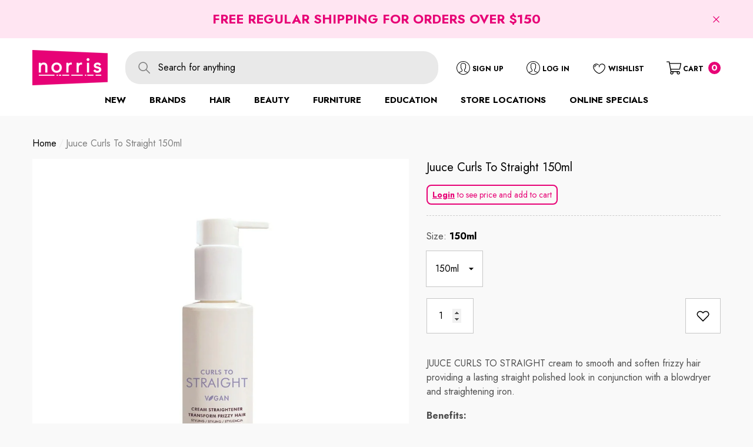

--- FILE ---
content_type: text/css
request_url: https://www.mynorris.com.au/cdn/shop/t/223/assets/component-loading-overlay.css?v=146404741089483230301765517439
body_size: 96
content:
.animated{-webkit-animation-duration:1s;animation-duration:1s;-webkit-animation-fill-mode:both;animation-fill-mode:both}.loading-overlay{position:absolute;z-index:1;width:3rem;top:0;right:0}.loading-overlay__spinner{width:3rem;display:inline-block}.spinner{animation:rotator 1.4s linear infinite}.path{stroke-dasharray:280;stroke-dashoffset:0;transform-origin:center;stroke:var(--color-background-global);animation:dash 1.4s ease-in-out infinite}.loading-overlay:not(.hidden)+.cart-item__price-wrapper,.loading-overlay:not(.hidden)~cart-remove-button{opacity:50%}.loading-overlay:not(.hidden)~cart-remove-button{pointer-events:none;cursor:default}.loading-overlay--custom{display:none;bottom:0;left:0;right:0;width:100%;padding:0 5rem;background-color:var(--color-background-overylay)}.loading-overlay--custom .loading-overlay__spinner{position:absolute;top:50%;left:50%;width:40px;height:40px;transform:translate(-50%,-50%);z-index:999}.loading-overlay--custom .spinner{width:100%;height:100%}.is-loading>.loading-overlay{display:block}.animated-loading{animation-duration:2.2s;animation-fill-mode:forwards;animation-iteration-count:infinite;animation-name:shimmer;animation-timing-function:linear;border:none!important;border-radius:0!important;background:#f6f6f6;background:linear-gradient(to right,#f6f6f6 4%,#e6e6e6 25%,#f6f6f6 36%);background-size:1200px 100%}.animated-loading>span,.animated-loading>img{opacity:0!important}.halo-loader,.halo-block-loader{display:none;top:50%;left:50%;width:48px;height:48px;border-radius:50%;animation:halo-loader 1s linear infinite;transform:translate(-50%,-50%);z-index:10000}.halo-loader{position:fixed}.halo-block-loader{position:absolute}.halo-block-loader:before,.halo-block-loader:after,.halo-loader:before,.halo-loader:after{content:"";box-sizing:border-box;position:absolute;top:0;right:0;bottom:0;left:0;border-radius:50%;border:5px solid var(--color-global-bg);animation:prixClipFix 2s linear infinite}.halo-loader:after,.halo-block-loader:after{border-color:var(--color-global);animation:prixClipFix 2s linear infinite,halo-loader .5s linear infinite reverse;top:6px;right:6px;bottom:6px;left:6px}.has-halo-block-loader>*:not(.halo-block-loader){opacity:0}.has-halo-loader .halo-loader,.has-halo-loader .background-overlay,.has-halo-block-loader .halo-block-loader{display:block}@media (min-width: 768px){.loading-overlay{left:0;right:auto}}
/*# sourceMappingURL=/cdn/shop/t/223/assets/component-loading-overlay.css.map?v=146404741089483230301765517439 */


--- FILE ---
content_type: text/css
request_url: https://www.mynorris.com.au/cdn/shop/t/223/assets/custom.css?v=119492319681748412871765517454
body_size: -209
content:
.store-email{word-break:break-all!important}.product-form__input .form__select{max-width:100%!important}.product-form__input .form__select select.select__select{padding:18px 40px 18px 15px!important;width:auto!important}.brands-block{width:75%;float:left;background:#fff;padding:30px;min-height:300px;margin-bottom:30px}.featured-brands{width:25%;float:left;padding:2%}.featured-brands h3{border-bottom:1px solid #d1c8c8;padding-bottom:9px;text-align:center;text-transform:uppercase;font-size:16px}ul.nepsol-row{padding:0}ul.nepsol-row li{list-style:none;float:left;width:33%;line-height:38px}ul.nepsol-row li a{font-weight:500;font-size:16px;color:#000;text-transform:uppercase}.main{margin-bottom:30px}.custom-tags i{text-transform:uppercase}.custom-tags i{background:#e60376;font-size:11px;font-weight:700;padding:2px 5px;border-radius:3px;color:#fff;font-style:normal;margin:0 5px 5px 0;display:inline-block}i.CustomNew,i.CustomFanFav,i.CustomLimitedSports,i.CustomLimitedEdition,i.CustomQLD,i.CustomQLDNSWACTOnly{background-color:#ffe5f2;color:#e70276}i.CustomAlmostGone,i.CustomLastChance{background-color:#000;color:#ffe5f2}.custom-tags{position:absolute;top:20px;left:20px;right:20px;z-index:9}@keyframes blink{0%,to{opacity:1}50%{opacity:0}}.commingsoon{animation:blink 2s infinite}
/*# sourceMappingURL=/cdn/shop/t/223/assets/custom.css.map?v=119492319681748412871765517454 */


--- FILE ---
content_type: text/css
request_url: https://www.mynorris.com.au/cdn/shop/t/223/assets/component-custom-information.css?v=29969807580703294221765517435
body_size: -172
content:
product-custom-info{display:block}.custom-information{margin:25px 0 -8px}.custom-information .item{display:flex;justify-content:flex-start;align-items:flex-start;margin-bottom:12px}.custom-information .icon{margin-right:10px}.custom-information .icon svg{position:relative;width:25px;height:25px;stroke:var(--icon)}[data-custom-information]{cursor:pointer}.custom-information .wrapper-content{padding:2px 0 0}.custom-information .wrapper-content .title{display:flex;align-items:center;font-family:var(--font-body-family);font-weight:var(--font-weight-semibold);font-size:calc(var(--font-size) - 1px);color:var(--color-text);margin-top:0;margin-bottom:0}.custom-information .wrapper-content .title .symbol{position:relative;top:-2px;margin-left:10px}.custom-information .wrapper-content .title .symbol svg{width:16px;height:16px}.custom-information .wrapper-content .desc{font-size:calc(var(--font-size) - 2px);font-weight:var(--font-weight-normal);line-height:var(--line-height);letter-spacing:var(--letter-spacing);color:var(--color-text2);padding:3px 0 0}.custom-information .wrapper-content .desc p{margin:0;padding-bottom:4px}.halo-global-custom-informatin-popup .halo-popup-header .symbol{display:none}body.custom-info-show{overflow:hidden;height:100%}body.custom-info-show .background-overlay{display:block}body.custom-info-show .halo-global-custom-informatin-popup{opacity:1;visibility:visible;pointer-events:auto;transform:translate3d(-50%,-50%,0)}@media (min-width: 1025px){body.custom-info-show{padding-right:10px}}
/*# sourceMappingURL=/cdn/shop/t/223/assets/component-custom-information.css.map?v=29969807580703294221765517435 */


--- FILE ---
content_type: text/javascript
request_url: https://www.mynorris.com.au/cdn/shop/t/223/assets/theme.min.js?v=29804031207700837901765517474
body_size: 20508
content:
!function(e){var t=e("body"),a=e(document),o=(e("html"),e(window)),r=o.width();a.ready((()=>{a.ajaxStart((()=>{s.isAjaxLoading=!0})),a.ajaxStop((()=>{s.isAjaxLoading=!1})),s.ready()})),window.onload=()=>{s.init()};var s={haloTimeout:null,isAjaxLoading:!1,ready:function(){this.loaderScript(),this.loaderProductBlock(),this.initResizeMenu(),this.initMultiTab(),t.hasClass("template-product")&&(this.loaderRecommendationsBlock(),this.loaderRecentlyViewedBlock()),t.hasClass("template-page")&&this.initWishlistPage()},init:function(){this.announcementBar(),this.languageCurrency(),this.headerSearch(),this.headerSearchEvent(),this.footerSearch(),this.navSidebarMobile(),this.navSidebarMobileToggle(),this.navSidebarMobileTabToggle(),this.productBlockInfiniteScroll(),this.initGlobalCheckbox(),this.initColorSwatch(),this.initAddToCart(),this.initQuickShop(),this.initQuickCart(),this.initBeforeYouLeave(),this.initNotifyInStock(),this.initCompareProduct(),this.initQuickView(),this.initWishlist(),this.initLookbook(),this.clickedActiveProductTabs(),this.clickedActiveVideoBanner(),this.bannerBlockCountdown(),this.initProductCardSwapVideo(),this.initProductCardSwatch(),this.clickedActiveNewsletterForm(),this.initDynamicBrowserTabTitle(),t.hasClass("template-product")&&(this.initProductView(e(".halo-productView")),this.initProductBundle(),this.scrollToReview(),this.readMoreReadLess()),t.hasClass("template-cart")&&(this.initGiftCard(),this.initFreeShippingMessage()),t.hasClass("template-blog")&&(this.initCollapseSidebarBlock(),this.initCategoryActive(),this.toggleSidebarMobile()),(t.hasClass("template-collection")||t.hasClass("template-search"))&&(this.initCollapseSidebarBlock(),this.initCategoryActive(),this.toggleSidebarMobile(),this.initInfiniteScrolling(),this.initQuickShopProductList(),this.initProductCardSwatchSliderForGrid()),r<551&&this.initDropdownColumns(),o.on("resize",(()=>{debounce((()=>{s.headerSearch()}),100)()}))},checkNeedToConvertCurrency:function(){return window.show_multiple_currencies&&Currency.currentCurrency!=shopCurrency||window.show_auto_currency},loaderScript:function(){var t=()=>{e("[data-loader-script]");document.querySelector("[data-loader-script]")&&document.querySelectorAll("[data-loader-script]").forEach((e=>{let t=e.getAttribute("data-loader-script"),a=e.getBoundingClientRect().top;e.classList.contains("is-load")||a<window.innerHeight+100&&(s.buildScript(t),document.querySelectorAll(`[data-loader-script="${t}"]`).forEach((e=>{e.classList.add("is-load")})))}))};t(),window.addEventListener("scroll",t)},buildScript:function(e){var t=document.createElement("script");t.src=e,document.body.appendChild(t)},announcementBar:function(){e("[data-announcement-bar]").length>0&&(e("[data-announcement-bar]").hasClass("slick-initialized")||e("[data-announcement-bar]").slick({dots:!1,arrows:!1,infinite:!0,mobileFirst:!0,vertical:!0,autoplay:!0,autoplaySpeed:5e3,slidesToShow:1,slidesToScroll:1,nextArrow:'<button type="button" class="slick-arrow slick-next" aria-label="'+window.accessibility.next_slide+'">'+window.slick.nextArrow+"</button>",prevArrow:'<button type="button" class="slick-arrow slick-prev" aria-label="'+window.accessibility.previous_slide+'">'+window.slick.prevArrow+"</button>",responsive:[{breakpoint:768,settings:{arrows:!0}}]})),a.on("click","[data-close-announcement-bar]",(t=>{t.preventDefault();var a=e(t.currentTarget).closest(".shopify-section");a.length>0&&a.remove()}))},languageCurrency:function(){e(".wrapper_language_currency").length>0&&(a.on("click",".wrapper_language_currency .top-language-currency",(t=>{e(".dropdown-language-currency").toggleClass("show")})),a.on("click",(t=>{e(".dropdown-language-currency").hasClass("show")&&0===e(t.target).closest(".wrapper_language_currency").length&&e(".dropdown-language-currency").removeClass("show")})))},headerSearch:function(){window.hidden_search_header||(o.width()<1025?e(".header-mobile.header-mobile-style-3 .header-mobile-search").length>0?e(".header-mobile-search .header__seach--details").length||(e(".header-mobile-search .header__search--mobile").empty(),e(".header .header__search").find(".header__seach--details").appendTo(e(".header-mobile-search .header__search--mobile"))):e("#search-form-mobile .halo-sidebar-wrapper").find(".header__seach--details").length||(e("#search-form-mobile .halo-sidebar-wrapper").empty(),e(".header .header__search").find(".header__seach--details").appendTo(e("#search-form-mobile .halo-sidebar-wrapper"))):e(".header-mobile.header-mobile-style-3 .header-mobile-search").length>0?e(".header .header__search").find(".header__seach--details").length||(e(".header .header__search").empty(),e(".header-mobile.header-mobile-style-3 .header-mobile-search").find(".header__seach--details").appendTo(e(".header .header__search"))):e(".header .header__search").find(".header__seach--details").length||(e(".header .header__search").empty(),e("#search-form-mobile .halo-sidebar-wrapper").find(".header__seach--details").appendTo(e(".header .header__search"))))},headerSearchEvent:function(){e(".header .header__search"),e("#search-form-mobile .halo-sidebar-wrapper"),e(".header-mobile.header-mobile-style-3 .header-mobile-search");o.width()<1025?e(".header-mobile.header-mobile-style-3 .header-mobile-search").length>0&&e('.header-mobile.header-mobile-style-3 .header-mobile-search input[name="q"]').focus((()=>{t.hasClass("open-search-mobile")||(t.addClass("open-search"),e("details.header__seach--details").attr("open","true"))})):(t.hasClass("open-search-mobile")||a.on("focus",'.header .header__search input[name="q"]',(()=>{t.addClass("open-search"),e("details.header__seach--details").attr("open","true")})),a.on("click","[data-open-search-popup]",(e=>{e.preventDefault(),t.addClass("open-search-popup")})),a.on("click","[data-close-search-popup]",(e=>{e.preventDefault(),t.removeClass("open-search-popup")}))),a.on("click","[data-close-search-popup]",(a=>{a.preventDefault(),t.removeClass("open-search"),e("details.header__seach--details").removeAttr("open")})),a.on("click","[data-search-mobile]",(a=>{a.preventDefault(),e("#search-form-mobile .halo-sidebar-wrapper").find(".header__seach--details").length||e(".header-mobile.header-mobile-style-3 .header-mobile-search").length>0&&e(".header-mobile.header-mobile-style-3 .header-mobile-search").find(".header__seach--details").appendTo(e("#search-form-mobile .halo-sidebar-wrapper")),t.addClass("open-search-mobile"),e("details.header__seach--details").attr("open","true")})),a.on("click","[data-search-close-sidebar]",(a=>{a.preventDefault(),e("#search-form-mobile .halo-sidebar-wrapper").find(".header__seach--details").length>0&&e(".header-mobile.header-mobile-style-3 .header-mobile-search").length>0&&e("#search-form-mobile .halo-sidebar-wrapper").find(".header__seach--details").appendTo(e(".header-mobile.header-mobile-style-3 .header-mobile-search")),t.removeClass("open-search-mobile"),e("details.header__seach--details").removeAttr("open")})),a.on("click",(a=>{t.hasClass("open-search")&&0===e(a.target).closest(".header-mobile-search").length&&0===e(a.target).closest(".header__search").length&&(t.removeClass("open-search"),e("details.header__seach--details").removeAttr("open")),t.hasClass("open-search-popup")&&0===e(a.target).closest(".header__search").length&&t.removeClass("open-search-popup"),t.hasClass("open-search-mobile")&&0===e(a.target).closest(".halo-sidebar-search").length&&0===e(a.target).closest("[data-search-mobile]").length&&(e("#search-form-mobile .halo-sidebar-wrapper").find(".header__seach--details").length>0&&e(".header-mobile.header-mobile-style-3 .header-mobile-search").length>0&&e("#search-form-mobile .halo-sidebar-wrapper").find(".header__seach--details").appendTo(e(".header-mobile.header-mobile-style-3 .header-mobile-search")),t.removeClass("open-search-mobile"),e("details.header__seach--details").removeAttr("open"))}))},footerSearch:function(){if(o.width()<1025&&window.hidden_search_header&&window.show_search_footer){var e=window.routes.root+"/search?type=product&q=&view=ajax_search";fetch(e).then((e=>e.text())).then((e=>{const t=document.createElement("div");t.innerHTML=e;const a=t.querySelector("#FooterSearch");a&&a.innerHTML.trim().length&&(document.querySelector("#search-form-mobile .halo-sidebar-wrapper").innerHTML=a.innerHTML)})).catch((e=>{console.error(e)}))}},clickedActiveNewsletterForm:function(){a.on("click",".newsletter-form__field-wrapper [data-overlay-button]",(t=>{e(".footer-7 .footer-block__newsletter").addClass("active")})),a.on("click",(t=>{e(".footer-7 .footer-block__newsletter").hasClass("active")&&0===e(t.target).closest(".newsletter-form__field-wrapper").length&&e(".footer-7 .footer-block__newsletter").removeClass("active")}))},initDropdownColumns:function(){var e=document.querySelectorAll("[data-toggle-column]");if(e.length)for(i=0;i<e.length;i++)(t=>{e[t].addEventListener("click",(e=>{var t=e.target,a=t.nextElementSibling;t.classList.toggle("is-clicked"),a.style.maxHeight?a.style.maxHeight=null:a.style.maxHeight=a.scrollHeight+"px"}))})(i)},initResizeMenu:function(){if(e("[data-resize-menu]").length>0){const t=e("[data-resize-menu]"),a=t.children("[data-menu-lv-toggle]"),i=a.find("[data-menu-lv-toggle-content]"),r=()=>{if(a.is(".visually-hidden")||(a.before(i.children()),a.addClass("visually-hidden")),o.width()<=1024)return e("#HeaderNavigation").removeClass("has-resize-menu"),void e("#HeaderNavigation-2").removeClass("has-resize-menu");for(e("#HeaderNavigation").removeClass("has-resize-menu"),e("#HeaderNavigation-2").removeClass("has-resize-menu");;){const e=t.children(".menu-lv-1:not(:last-child):last");if(!(e.length>0))break;{const o=Math.round(e.offset().left-t.offset().left+e.width()),r=Math.round(t.width());if(i.children().length>0){if(a.length>0){if(!(Math.round(a.offset().left-t.offset().left+a.width())>r))break;i.prepend(e)}}else{if(!(o>r))break;i.prepend(e),a.removeClass("visually-hidden")}}}};o.on("resize",debounce(r,200)),r()}},navSidebarMobile:function(){a.on("click","[data-mobile-menu]",(a=>{a.preventDefault(),a.stopPropagation();var o=e("[data-navigation-mobile]"),i=e("#HeaderNavigation [data-navigation]");"default"==window.mobile_menu&&(e("#navigation-mobile .menu-tab").length||e(".header .header-menu-tab .menu-tab").appendTo("#navigation-mobile .site-nav-mobile.nav-menu-tab"),e("#navigation-mobile .header__brands").length||e(".header .header__brands").appendTo("#navigation-mobile .site-nav-mobile.nav-menu-tab")),e("#navigation-mobile .dropdown-language-currency").length||e(".wrapper_language_currency .dropdown-language-currency").appendTo("#navigation-mobile .site-nav-mobile.nav-currency-language"),"default"!=window.mobile_menu||o.children().length||(i.children().appendTo(o),e(".nav-product-carousel").length>0&&e(".nav-product-carousel.slick-initialized").get(0).slick.setPosition()),t.addClass("menu-open")})),a.on("click","[data-menu-close-sidebar]",(a=>{a.preventDefault(),a.stopPropagation();var o=e("[data-navigation-mobile]"),i=e("[data-navigation]");"default"==window.mobile_menu&&(e(".header .menu-tab").length||e("#navigation-mobile .site-nav-mobile.nav-menu-tab .menu-tab").appendTo(".header .header-menu-tab"),e(".header .header__brands").length||e("#navigation-mobile .site-nav-mobile.nav-menu-tab .header__brands").appendTo(".header .header-top-left")),e(".wrapper_language_currency .dropdown-language-currency").length||e("#navigation-mobile .site-nav-mobile .dropdown-language-currency").appendTo(".wrapper_language_currency"),o.find("li").removeClass("is-open is-hidden"),"default"!=window.mobile_menu||i.children().length||(o.children().appendTo(i),e(".nav-product-carousel").length>0&&e(".nav-product-carousel.slick-initialized").get(0).slick.setPosition()),t.removeClass("menu-open")})),a.on("click",(a=>{if(t.hasClass("menu-open")&&0===e(a.target).closest("#navigation-mobile").length&&0===e(a.target).closest("[data-mobile-menu]").length){var o=e("[data-navigation-mobile]"),i=e("[data-navigation]");"default"==window.mobile_menu&&(e(".header .menu-tab").length||e("#navigation-mobile .site-nav-mobile.nav-menu-tab .menu-tab").appendTo(".header .header-menu-tab"),e(".header .header-top-left .header__brands").length||e("#navigation-mobile .site-nav-mobile.nav-menu-tab .header__brands").appendTo(".header .header-top-left"),e(".header .header__inline-customer_service .customer-service").length||e("#navigation-mobile .site-nav-mobile.nav-acc .service-mb .customer-service").appendTo(".header .header__inline-customer_service")),e(".wrapper_language_currency .dropdown-language-currency").length||e("#navigation-mobile .site-nav-mobile .dropdown-language-currency").appendTo(".wrapper_language_currency"),o.find("li").removeClass("is-open is-hidden"),"default"!=window.mobile_menu||i.children().length||(o.children().appendTo(i),e(".nav-product-carousel").length>0&&e(".nav-product-carousel.slick-initialized").get(0).slick.setPosition()),t.removeClass("menu-open")}}))},navSidebarMobileToggle:function(){e("site-nav-mobile.nav").find(".list-menu .dropdown"),e(".menu-mb-title");a.on("click",".site-nav-mobile .list-menu__item",(t=>{if(!t.currentTarget.classList.contains("list-menu__item--end")){t.preventDefault(),t.stopPropagation();var a=e(t.currentTarget).closest(".dropdown");a.siblings().removeClass("is-open").addClass("is-hidden"),a.removeClass("is-hidden").addClass("is-open")}})),a.on("click",".nav-title-mobile",(t=>{t.preventDefault(),t.stopPropagation();var a=e(t.currentTarget),o=a.parents(".menu-lv-1"),i=a.parents(".menu-lv-2"),r=a.parents(".menu-lv-3");r.length>0?(r.siblings().removeClass("is-hidden"),r.removeClass("is-open")):i.length>0?(i.siblings().removeClass("is-hidden"),i.removeClass("is-open")):o.length>0&&(o.siblings().removeClass("is-hidden"),o.removeClass("is-open"))}))},navSidebarMobileTabToggle:function(){"default"!=window.mobile_menu&&a.on("click","[data-mobile-menu-tab]",(e=>{e.preventDefault(),e.stopPropagation();var t=e.currentTarget.closest("li"),a=e.currentTarget.dataset.target;t.classList.contains("is-active")||document.querySelector("[data-navigation-tab-mobile]").querySelectorAll("li").forEach((e=>{e!=t?e.classList.remove("is-active"):(e.classList.add("is-active"),document.querySelectorAll('[id^="MenuMobileListSection-"]').forEach((e=>{e.getAttribute("id")==a?(e.classList.remove("is-hidden"),e.classList.add("is-visible")):(e.classList.remove("is-visible"),e.classList.add("is-hidden"))})))}))}))},initMultiTab:function(){if(e("[data-menu-tab]").length>0){a.on("click","[data-menu-tab] li",(t=>{var a=e(t.currentTarget).data("load-page");e(t.currentTarget).attr("href");e.cookie("page-url",a,{expires:1,path:"/"})}));var i,r,n=e("[canonical-shop-url]").attr("canonical-shop-url"),l=e.cookie("page-url");if(document.URL!=n){null!=l?(i=e(`[data-load-page="${l}"]`),r=e(`[data-load-logo-page="${l}"]`)):(i=e("[data-load-page].is-active"),r=e("[data-load-logo-page].first"));var d=i.closest("[data-menu-tab]");i.addClass("is-active"),d.find("[data-load-page]").not(i).removeClass("is-active"),r.addClass("is-active"),r.siblings().removeClass("is-active")}var c=e("[data-menu-tab] li.is-active").data("load-page"),p=!1,u=window.routes.root+`/search?type=product&q=${c}&view=ajax_mega_menu`;t.hasClass("template-index")?o.width()<1025?"default"==window.mobile_menu?window.addEventListener("load",(()=>{document.body.addEventListener("touchstart",(()=>{0==p&&(p=!0,s.initMobileMenuDefault(u))}),!1)}),!1):window.addEventListener("load",(()=>{document.body.addEventListener("touchstart",(()=>{0==p&&(p=!0,s.initMobileMenuCustom())}),!1)}),!1):a.on("mousemove",(()=>{0==p&&(p=!0,s.initMenu(u))})):o.width()<1025?"default"==window.mobile_menu?window.addEventListener("load",(()=>{document.body.addEventListener("touchstart",(()=>{0==p&&(p=!0,s.initMobileMenuDefault(u))}),!1)}),!1):window.addEventListener("load",(()=>{document.body.addEventListener("touchstart",(()=>{0==p&&(p=!0,s.initMobileMenuCustom())}),!1)}),!1):0==p&&(p=!0,s.initMenu(u))}else{p=!1,u=window.routes.root+"/search?view=ajax_mega_menu";o.width()<1025?"default"==window.mobile_menu?window.addEventListener("load",(()=>{document.body.addEventListener("touchstart",(()=>{0==p&&(p=!0,s.initMobileMenuDefault(u))}),!1)}),!1):window.addEventListener("load",(()=>{document.body.addEventListener("touchstart",(()=>{0==p&&(p=!0,s.initMobileMenuCustom())}),!1)}),!1):a.on("mousemove",(()=>{0==p&&(p=!0,s.initMenu(u))}))}window.header_transparent&&o.width()>1024&&e(".header__inline-menu > .list-menu").length>0&&a.on("mouseover",".header__inline-menu > .list-menu",(e=>{t.addClass("activeHeader")})).on("mouseleave",".header__inline-menu > .list-menu",(e=>{t.removeClass("activeHeader")}))},initMenu:function(t){fetch(t).then((e=>e.text())).then((t=>{const a=document.createElement("div");a.innerHTML=t;const o=a.querySelector("#HeaderNavigation");o&&o.innerHTML.trim().length&&(document.querySelector("#HeaderNavigation").innerHTML=o.innerHTML,s.initResizeMenu(),s.sliderProductMegaMenu(),e(".nav-product-carousel").length>0&&e(".nav-product-carousel.slick-initialized").each(((t,a)=>{e(a).get(0).slick.setPosition()})))})).catch((e=>{console.error(e)}))},initMobileMenuDefault:function(t){fetch(t).then((e=>e.text())).then((t=>{const a=document.createElement("div");a.innerHTML=t;const o=a.querySelector("#HeaderNavigation");o&&o.innerHTML.trim().length&&(e("[data-navigation-mobile]").html(e(o).find("[data-navigation]").children()),s.sliderProductMegaMenu(),e(".nav-product-carousel").length>0&&e(".nav-product-carousel.slick-initialized").each(((t,a)=>{e(a).get(0).slick.setPosition()})))})).catch((e=>{console.error(e)}))},initMobileMenuCustom:function(){var t=e('[data-section-type="menu"]'),a=e("[data-navigation-mobile]"),o=e("[data-navigation-tab-mobile]");const i=document.createElement("div"),r=document.createElement("ul");Object.assign(r,{className:"menu-tab list-unstyled"}),r.setAttribute("role","menu"),t.each(((e,t)=>{var a=t.querySelector("template").content.firstElementChild.cloneNode(!0);0==e?a.classList.add("is-visible"):a.classList.add("is-hidden"),i.appendChild(a)})),i.querySelectorAll('[id^="MenuMobileListSection-"]').forEach(((e,t)=>{var a=e.dataset.heading,o=e.getAttribute("id"),i=document.createElement("li");Object.assign(i,{className:"item"}),i.setAttribute("role","menuitem"),0==t&&i.classList.add("is-active"),i.innerHTML=`<a class="link" href="#" data-mobile-menu-tab data-target="${o}">${a}</a>`,r.appendChild(i)})),o.html(r),a.html(i.innerHTML)},sliderProductMegaMenu:function(){e("[data-product-megamenu]").each((function(){var t=e(this).find(".nav-product-carousel"),a=t.data("item-to-show");t.length>0&&(t.hasClass("slick-initialized")||t.slick({mobileFirst:!0,adaptiveHeight:!0,infinite:!1,vertical:!1,slidesToShow:1,slidesToScroll:1,dots:!0,arrows:!1,nextArrow:'<button type="button" class="slick-arrow slick-arrow--circle slick-next" aria-label="'+window.accessibility.next_slide+'">'+window.slick.nextArrow+"</button>",prevArrow:'<button type="button" class="slick-arrow slick-arrow--circle slick-prev" aria-label="'+window.accessibility.previous_slide+'">'+window.slick.prevArrow+"</button>",responsive:[{breakpoint:1600,settings:{dots:!1,arrows:!0,get slidesToShow(){return this.slidesToShow=null!=a&&""!==a?a:1}}},{breakpoint:1025,settings:{dots:!0,arrows:!1,get slidesToShow(){return this.slidesToShow=null!=a&&""!==a?a-1:1}}}]}))}))},clickedActiveVideoBanner:function(){e("[data-video-banner]").length>0&&e("[data-video-banner]").each(((t,a)=>{var i=e(a),r=i.parents(".banner-item"),s=r.find("[data-close-video]"),n=r.find(".modal-content-video");i.off("click").on("click",(t=>{t.preventDefault(),t.stopPropagation();var a=i.data("video");if(e(".video-banner").find(".modal-video-content").remove(),e(".video-banner").removeClass("open_video fixed_video"),i.hasClass("video_youtube"))var o=`\n                                <div class="modal-video-content">\n                                    <div class="video_YT video">\n                                        <iframe                                            id="player"                                            type="text/html"                                            width="100%"                                            height="100%"                                            frameborder="0"                                            webkitAllowFullScreen                                            mozallowfullscreen                                            allowFullScreen                                            allow="accelerometer; autoplay; clipboard-write; encrypted-media; gyroscope; picture-in-picture" title="YouTube video player"                                            src="https://www.youtube.com/embed/${a}?autoplay=1&mute=0"                                            data-video-player>                                        </iframe>                                    </div>\n                                </div>\n                            `;else o=`\n                                <div class="modal-video-content">\n                                    <div class="video">\n                                        <video controls autoplay class="video">\n                                            <source src="${a}">\n                                        </video>\n                                    </div>\n                                </div>\n                            `;r.find(".video-banner").addClass("open_video"),n.html(o)})),s.off("click").on("click",(e=>{e.preventDefault(),e.stopPropagation(),r.find(".modal-video-content").remove(),r.find(".video-banner").removeClass("open_video fixed_video")})),o.on("scroll",(t=>{var a=n.offset().top,o=n.height();(e(t.currentTarget).scrollTop()<a-o||e(t.currentTarget).scrollTop()>a+o+50)&&(r.find(".video-banner").hasClass("fixed_video")||r.find(".video-banner").addClass("fixed_video"))}))}))},clickedActiveProductTabs:function(){e("[data-product-tabs]").length>0&&a.on("click","[data-product-tabs-title]",(e=>{if(e.preventDefault(),e.stopPropagation(),!e.currentTarget.classList.contains("active")){var t=e.currentTarget,a=t.getAttribute("data-collection"),o=document.getElementById(t.getAttribute("data-target").replace("#","")),i=t.closest("[data-product-tabs]"),r=i.querySelectorAll("[data-product-tabs-title]"),n=i.querySelectorAll("[data-product-tabcontent]");r.forEach((e=>{e.classList.remove("active")})),n.forEach((e=>{e.classList.remove("active")})),t.classList.add("active"),o.classList.add("active"),o.querySelector(".products-content").classList.contains("slick-initialized")||s.buildAjaxProductTab(i,a,!1)}})),e("[data-product-tabs-2]").length>0&&a.on("click","[data-product-tabs-title-2]",(e=>{e.preventDefault(),e.stopPropagation();var t=e.currentTarget,a=e.currentTarget.getAttribute("data-collection-tag"),o=t.closest("[data-product-tabs-2]");o.querySelectorAll("[data-product-tabs-title-2]").forEach((e=>{e.classList.remove("active")})),t.classList.add("active"),s.buildFilterProductTag(o,a)}))},buildAjaxProductTab:function(t,a,o=!1){if(null!=a&&null!=a){var i=(h=e(t)).data("layout"),r=h.data("limit"),n=h.data("image-ratio"),l=h.data("ratio"),d=h.data("show-add-to-cart"),c=(w=h.find(".product-tabs-content .tab-content.active")).find(".products-content"),p=w.find(".loading"),u=h.attr("sectionid")+a;""!=a?e.ajax({type:"GET",url:window.routes.root+"/collections/"+a,cache:!1,data:{view:"ajax_product_block",constraint:`limit=${r}+layout=${i}+sectionId=${u}+imageRatio=${n}+action=${d}+portraitAspectRatio=${l}`},beforeSend:()=>{h.addClass("ajax-loaded")},success:e=>{c.html(e)},complete:()=>{(o&&s.productTabShuffle(t),"slider"==i&&s.productBlockSlider(c.parent()),"slider"==window.product_swatch_style)&&c.find(".product").each(((t,a)=>{var o=e(a);s.initProductCardSwatchSlider(o)}));window.compare.show&&Shopify.ProductCompare.setLocalStorageProductForCompare(),window.wishlist.show&&Shopify.ProductWishlist.setLocalStorageProductForWishlist(),s.checkNeedToConvertCurrency()&&Currency.convertAll(window.shop_currency,e("#currencies .active").attr("data-currency"),"span.money","money_format")},error:(e,t)=>{p.text(window.product_tabs.error).show()}}):p.text(window.product_tabs.no_collection).show()}else{var h,w;i=(h=e(t)).data("layout"),c=(w=h.find(".product-tabs-content .tab-content.active")).find(".products-content");h.addClass("ajax-loaded"),"slider"==i&&s.productBlockSlider(c.parent()),s.checkNeedToConvertCurrency()&&Currency.convertAll(window.shop_currency,e("#currencies .active").attr("data-currency"),"span.money","money_format")}},buildFilterProductTag:function(e,t){const a=e.getAttribute("sectionId");"all"==t?(window[`shuffleInstance_${a}`].filter(),e.querySelector("[data-product-infinite]").style.display="block"):(window[`shuffleInstance_${a}`].filter((e=>{var a=e.getAttribute("data-tag");if(null!=a)return-1!=a.split(",").indexOf(t)})),e.querySelector("[data-product-infinite]").style.display="none")},loaderProductBlock:function(){s.buildProductBlock(),s.buildCustomFeaturedProductBlock(),s.buildProductTabsBlock()},buildProductBlock:function(){a.ajaxStart((()=>{!0})),a.ajaxStop((()=>{!1}));var t=e("[data-product-block]"),o=()=>{t.each(((t,a)=>{var o=a.getBoundingClientRect().top,i=e(a);if(!i.hasClass("ajax-loaded")&&o<window.innerHeight){var r=i.data("collection"),n=i.data("layout"),l=i.data("limit"),d=i.data("image-ratio"),c=i.data("ratio"),p=i.data("show-add-to-cart"),u=i.attr("sectionId");null!=r&&null!=r?e.ajax({type:"GET",url:window.routes.root+"/collections/"+r,cache:!1,data:{view:"ajax_product_block",constraint:`limit=${l}+layout=${n}+sectionId=${u}+imageRatio=${d}+action=${p}+portraitAspectRatio=${c}`},beforeSend:()=>{i.addClass("ajax-loaded")},success:e=>{""!=r&&("grid"==n?i.find(".products-grid").html(e):"slider"==n&&i.find(".products-carousel").html(e))},complete:()=>{("slider"==n&&s.productBlockSlider(i),"slider"==window.product_swatch_style)&&i.find(".product").each(((t,a)=>{var o=e(a);s.initProductCardSwatchSlider(o)}));window.compare.show&&Shopify.ProductCompare.setLocalStorageProductForCompare(),window.wishlist.show&&Shopify.ProductWishlist.setLocalStorageProductForWishlist(),i.find("[data-countdown-id]").length>0&&s.productBlockCountdown(i),s.checkNeedToConvertCurrency()&&Currency.convertAll(window.shop_currency,e("#currencies .active").attr("data-currency"),"span.money","money_format")}}):(i.addClass("ajax-loaded"),"slider"==n&&s.productBlockSlider(i),s.checkNeedToConvertCurrency()&&Currency.convertAll(window.shop_currency,e("#currencies .active").attr("data-currency"),"span.money","money_format"))}}))};o(),window.addEventListener("scroll",o)},buildCustomFeaturedProductBlock(){var t=e("[data-custom-featured-product-block]");if(t.length>0){a.ajaxStart((()=>{!0})),a.ajaxStop((()=>{!1}));var i=()=>{t.each(((t,a)=>{var o=e(a),i=o.attr("id");if(!a.classList.contains("ajax-loaded")&&r(o,-100)){const e=document.createElement("div");e.appendChild(a.querySelector("template").content.firstElementChild.cloneNode(!0)),a.classList.add("ajax-loaded"),a.querySelector('[id^="ProductSection-"]').innerHTML=e.innerHTML,a.querySelector('[id^="featured-product-option-"]')&&Shopify.FeaturedProduct.onReady({block:`${i}`,onComplete:function(){document.getElementById(i).querySelectorAll(".quantity__button").forEach((e=>e.addEventListener("click",c.bind(this)))),window.Shopify&&Shopify.PaymentButton&&Shopify.PaymentButton.init()}}),n(o),l(o),d(o)}}))},r=(e,t)=>{var a=e[0].getBoundingClientRect(),o=window.innerHeight||document.documentElement.clientHeight;return t=t||0,a.bottom>=0-t/1.5&&a.right>=0&&a.top<=o+t&&a.left<=(window.innerWidth||document.documentElement.clientWidth)},n=e=>{var t,a=e.find(".customProductView-nav"),o=e.find(".customProductView-for"),i=a.data("dot"),r=a.data("arrow");(a.hasClass("slick-initialized")||a.slick({fade:!0,arrows:r,dots:i,infinite:!0,slidesToShow:1,slidesToScroll:1,get asNavFor(){return o.length?this.asNavFor=o:this.asNavFor=!1},nextArrow:'<button type="button" class="slick-arrow slick-arrow--circle slick-next" aria-label="'+window.accessibility.next_slide+'">'+window.slick.nextArrow+"</button>",prevArrow:'<button type="button" class="slick-arrow slick-arrow--circle slick-prev" aria-label="'+window.accessibility.previous_slide+'">'+window.slick.prevArrow+"</button>"}),o.length&&!o.hasClass("slick-initialized"))&&(t=o.find(".customProductView-thumbnail").length,o.slick({get slidesToShow(){return this.slidesToShow=null!=t&&""!==t?t>5?5:t>3?3:5:5},slidesToScroll:1,asNavFor:a,arrows:!1,dots:!1,focusOnSelect:!0,infinite:!0,get centerMode(){return this.centerMode=null!=t&&""!==t&&(t>5||t>3)},centerPadding:"60px",nextArrow:'<button type="button" class="slick-arrow slick-next" aria-label="'+window.accessibility.next_slide+'">'+window.slick.nextArrow+"</button>",prevArrow:'<button type="button" class="slick-arrow slick-prev" aria-label="'+window.accessibility.previous_slide+'">'+window.slick.prevArrow+"</button>",responsive:[{breakpoint:768,settings:{centerPadding:"40px"}}]}))},l=t=>{var o=t.find(".customProductView-nav"),i=t.find(".customProductView-for");if(o.find("[data-youtube]").length>0)if(void 0===window.onYouTubeIframeAPIReady){window.onYouTubeIframeAPIReady=s.initYoutubeCarousel.bind(window,o);const e=document.createElement("script");e.src="https://www.youtube.com/player_api";const t=document.getElementsByTagName("script")[0];t.parentNode.insertBefore(e,t)}else s.initYoutubeCarousel(o);if(o.find("[data-vimeo]").length>0&&(o.on("beforeChange",((t,a)=>{var o,i;i={method:"pause",value:"true"},null!=(o=e(a.$slider).find(".slick-current").find("iframe").get(0))&&o.contentWindow.postMessage(JSON.stringify(i),"*")})),o.on("afterChange",((t,a)=>{var o,i;i={method:"play",value:"true"},null!=(o=e(a.$slider).find(".slick-current").find("iframe").get(0))&&o.contentWindow.postMessage(JSON.stringify(i),"*")}))),o.find("[data-mp4]").length>0&&(o.on("beforeChange",((t,a)=>{var o;null!=(o=e(a.$slider).find(".slick-current").find("video").get(0))&&o.pause()})),o.on("afterChange",((t,a)=>{var o;null!=(o=e(a.$slider).find(".slick-current").find("video").get(0))&&o.play()}))),o.data("variant-image-group")){var r=t.find("[data-filter]:checked");if(r.length>0){var n=r.data("filter");void 0!==n&&(o.slick("slickUnfilter"),i.length>0&&i.slick("slickUnfilter"),o.find(n).length&&(o.slick("slickFilter",n).slick("refresh"),i.length>0&&i.find(n).length&&i.slick("slickFilter",n).slick("refresh")))}a.on("change","input[data-filter]",(t=>{var a=e(t.currentTarget).data("filter");o.slick("slickUnfilter"),i.length>0&&i.slick("slickUnfilter"),void 0!==a&&o.find(a).length&&(o.slick("slickFilter",a).slick("refresh"),i.length>0&&i.find(a).length&&i.slick("slickFilter",a).slick("refresh"))}))}},d=t=>{var a=t.find("[data-zoom-image]");o.width()>1024&&a.each(((t,a)=>{var i=e(a);o.width()>1024?i.zoom({url:i.attr("data-zoom-image"),touch:!1}):i.trigger("zoom.destroy")}))},c=e=>{e.preventDefault();var t=e.target.closest(".customProductView").querySelector('input[name="quantity"]'),a=t.value;"plus"===e.target.name?t.stepUp():t.stepDown(),a!==t.value&&t.dispatchEvent(new Event("change",{bubbles:!0}))};i(),window.addEventListener("scroll",i)}},buildProductTabsBlock:function(){a.ajaxStart((()=>{!0})),a.ajaxStop((()=>{!1}));var t=e("[data-product-tabs]"),o=e("[data-product-tabs-2]"),i=()=>{t.each(((e,t)=>{var a=t.getBoundingClientRect().top,o=t.querySelector(".tab-links.active").getAttribute("data-collection");t.classList.contains("ajax-loaded")||a<window.innerHeight&&s.buildAjaxProductTab(t,o,!1)})),o.each(((e,t)=>{var a=t.getBoundingClientRect().top,o=t.getAttribute("data-url");t.classList.contains("ajax-loaded")||a<window.innerHeight&&s.buildAjaxProductTab(t,o,!0)}))};i(),window.addEventListener("scroll",i)},initProductCardSwatch:function(){a.on("click",".card-swatch--grid .link",(t=>{t.preventDefault(),t.stopPropagation();var a=e(t.currentTarget).closest(".swatch");a.hasClass("is-expand")?a.removeClass("is-expand"):a.addClass("is-expand")}))},initProductCardSwatchSlider:function(e){var t=e.find(".card-swatch--slider");if(t.length>0){var a=t.find(".swatch");a.length>0&&(a.hasClass("slick-initialized")||Shopify.ProductSwatchs.showSwatchSlider({slider:a,onComplete:null}))}},initProductCardSwatchSliderForGrid:function(){if("slider"==window.product_swatch_style)if(o.width()>1024)a.on("mouseover",".product",(t=>{var a=e(t.currentTarget);a.closest(".productList").length||s.initProductCardSwatchSlider(a)}));else{o.on("scroll",(()=>{e(".product").each(((t,a)=>{var o,i,r,n=e(a);o=-100,i=n[0].getBoundingClientRect(),r=window.innerHeight||document.documentElement.clientHeight,o=o||0,i.bottom>=0-o/1.5&&i.right>=0&&i.top<=r+o&&i.left<=(window.innerWidth||document.documentElement.clientWidth)&&(n.closest(".productList").length||s.initProductCardSwatchSlider(n))}))}))}},initProductCardSwapVideo:function(){window.show_mp4_video&&o.width()>1024&&(a.on("mouseover",".product",(t=>{var a=e(t.currentTarget).find("video");a.length>0&&a.get(0).play()})),a.on("mouseout",".product",(t=>{var a=e(t.currentTarget).find("video");a.length>0&&a.get(0).pause()})))},loaderRecommendationsBlock:function(){s.buildRecommendationBlock()},loaderRecentlyViewedBlock:function(){s.buildRecentlyViewedBlock()},scrollToReview:function(){var t=e("#halo-product-review");t.length&&a.on("click",".productView-details .spr-badge",(a=>{a.preventDefault(),e("body,html").animate({scrollTop:t.offset().top},1e3)}))},readMoreReadLess:function(){a.on("click","[data-description-toogle]",(e=>{e.preventDefault(),e.stopPropagation();var t=e.target,a=e.target.closest(".tab-descriptionShowmore"),o=t.getAttribute("href").replace("#",""),i=t.getAttribute("data-show-more-text"),r=t.getAttribute("data-show-less-text"),s=document.getElementById(`${o}`);t.classList.contains("is-less")?(a.classList.remove("full"),t.classList.remove("is-less"),t.classList.add("is-show"),t.innerText=i,s.style.maxHeight="300px"):(t.classList.remove("is-show"),a.classList.add("full"),t.classList.add("is-less"),t.innerText=r,s.style.maxHeight="unset")}))},productTabShuffle:function(e){const t=window.Shuffle,a=e.querySelector(".shuffle-container"),o=e.getAttribute("sectionId"),i=e.querySelector(".sizer-element");window[`shuffleInstance_${o}`]=new t(a,{itemSelector:".product",sizer:i,speed:500})},productBlockSlider:function(e){var t=e.find(".products-carousel"),a=t.data("item-to-show"),o=t.data("item-dots"),i=t.data("item-arrows");t.length>0&&t.not(".slick-initialized")&&(e.hasClass("halo-custom-product-banner")?t.slick({mobileFirst:!0,adaptiveHeight:!0,vertical:!1,infinite:!1,slidesToShow:1,slidesToScroll:1,arrows:!1,dots:!0,nextArrow:'<button type="button" class="slick-arrow slick-next" aria-label="'+window.accessibility.next_slide+'">'+window.slick.nextArrow+"</button>",prevArrow:'<button type="button" class="slick-arrow slick-prev" aria-label="'+window.accessibility.previous_slide+'">'+window.slick.prevArrow+"</button>",responsive:[{breakpoint:1399,settings:{arrows:i,dots:o,get slidesToShow(){return this.slidesToShow=null!=a&&""!==a?a:1}}}]}):e.hasClass("halo-product-block-2")?t.slick({mobileFirst:!0,adaptiveHeight:!0,vertical:!1,infinite:!1,slidesToShow:1,slidesToScroll:1,arrows:!1,dots:!0,nextArrow:'<button type="button" class="slick-arrow slick-next" aria-label="'+window.accessibility.next_slide+'">'+window.slick.nextArrow+"</button>",prevArrow:'<button type="button" class="slick-arrow slick-prev" aria-label="'+window.accessibility.previous_slide+'">'+window.slick.prevArrow+"</button>",responsive:[{breakpoint:1899,settings:{arrows:i,dots:o,get slidesToShow(){return this.slidesToShow=null!=a&&""!==a?a:1}}},{breakpoint:1699,settings:{arrows:i,dots:o,slidesToShow:6}},{breakpoint:1599,settings:{arrows:i,dots:o,slidesToShow:5}},{breakpoint:1024,settings:{arrows:i,dots:o,slidesToShow:4}},{breakpoint:991,settings:{slidesToShow:4,slidesToScroll:1}},{breakpoint:767,settings:{slidesToShow:3,slidesToScroll:1}},{breakpoint:320,settings:{slidesToShow:2,slidesToScroll:1}}]}):t.slick({mobileFirst:!0,adaptiveHeight:!0,vertical:!1,infinite:!1,slidesToShow:1,slidesToScroll:1,arrows:!1,dots:!0,nextArrow:'<button type="button" class="slick-arrow slick-next" aria-label="'+window.accessibility.next_slide+'">'+window.slick.nextArrow+"</button>",prevArrow:'<button type="button" class="slick-arrow slick-prev" aria-label="'+window.accessibility.previous_slide+'">'+window.slick.prevArrow+"</button>",responsive:[{breakpoint:1599,settings:{arrows:i,dots:o,get slidesToShow(){return this.slidesToShow=null!=a&&""!==a?a:1}}},{breakpoint:1399,settings:{arrows:i,dots:o,get slidesToShow(){return this.slidesToShow=null!=a&&""!==a?6==a?a-1:a:1}}},{breakpoint:1024,settings:{arrows:i,dots:o,get slidesToShow(){return this.slidesToShow=null!=a&&""!==a?6==a?a-2:5==a?a-1:a:1}}},{breakpoint:991,settings:{slidesToShow:4,slidesToScroll:1}},{breakpoint:767,settings:{slidesToShow:3,slidesToScroll:1}},{breakpoint:320,settings:{slidesToShow:2,slidesToScroll:1}}]}))},productBlockCountdown:function(e){var t=e.find("[data-countdown-id]"),a=t.data("countdown"),o=new Date(a).getTime();if(t.length>0)var i=setInterval((function(){var e=(new Date).getTime(),a=o-e;if(a<0)clearInterval(i),t.remove();else{var r=Math.floor(a/864e5),s=Math.floor(a%864e5/36e5),n=Math.floor(a%36e5/6e4),l=Math.floor(a%6e4/1e3),d='<span class="item"><span class="num">'+r+'</span><span class="text">'+window.countdown.days+'</span></span>                                <span class="item"><span class="num">'+s+'</span><span class="text">'+window.countdown.hours+'</span></span></span>                                <span class="item minnute"><span class="num">'+n+'</span><span class="text">'+window.countdown.mins+'</span></span></span>                                <span class="item second"><span class="num">'+l+'</span><span class="text">'+window.countdown.secs+"</span></span></span>";t.html(d)}}),1e3)},bannerBlockCountdown:function(){e("[data-countdown-banner]").length&&e("[data-countdown-banner]").each(((t,a)=>{var o=e(a).find("[data-countdown-id]"),i=o.data("countdown"),r=new Date(i).getTime();if(o.length>0)var s=setInterval((function(){var e=(new Date).getTime(),t=r-e;if(t<0)clearInterval(s),o.remove();else{var a=Math.floor(t/864e5),i=Math.floor(t%864e5/36e5),n=Math.floor(t%36e5/6e4),l=Math.floor(t%6e4/1e3),d='<span class="item"><span class="num">'+a+'</span><span class="text">'+window.countdown.day+'</span></span>                                        <span class="item"><span class="num">'+i+'</span></span></span>                                        <span class="item minnute"><span class="num">'+n+'</span></span></span>                                        <span class="item second"><span class="num">'+l+"</span></span></span>";o.html(d)}}),1e3)}))},productBlockInfiniteScroll:function(){a.on("click","[data-product-infinite] > .button",(e=>{var t=e.currentTarget,a=t.getAttribute("data-collection"),o=window.button_load_more.loading;t.classList.contains("view-all")||(e.preventDefault(),e.stopPropagation(),t.classList.add("is-loading"),t.innerHTML=o,s.doProductBlockInfiniteScroll(t,a))}))},doProductBlockInfiniteScroll:function(t,a){var o,i,r,n,l=t.closest(".halo-product-block"),d=parseInt(t.getAttribute("data-limit")),c=t.getAttribute("data-show-add-to-cart"),p=parseInt(t.getAttribute("data-total")),u=t.getAttribute("data-image-ratio"),h=t.getAttribute("data-ratio"),w=t.getAttribute("sectionId"),m=parseInt(t.getAttribute("data-page"));e.ajax({type:"GET",url:window.routes.root+"/collections/"+a,cache:!1,data:{view:"ajax_product_block_load_more",constraint:`limit=${d}+page=${m}+sectionId=${w}+imageRatio=${u}+action=${c}+portraitAspectRatio=${h}`},success:s=>{const c=document.createElement("div");c.innerHTML=s;const u=c.querySelectorAll(".product").length;if(l.classList.contains("halo-product-tabs")?(n=e(l).find(".tab-content.active .products-grid"),r=!0,n.append(e(c).find(".product")),i=l.querySelectorAll(".tab-content.active .product").length):(n=e(l).find(".products-grid"),r=!1,n.append(e(c).find(".product")),i=l.querySelectorAll(".products-grid .product").length),u==d&&i<50?(o=window.button_load_more.default,t.setAttribute("data-page",m+1),t.innerHTML=o,t.classList.remove("is-loading")):p>50?(o=window.button_load_more.view_all,t.setAttribute("href",window.routes.root+"/collections/"+a),t.innerHTML=o,t.classList.remove("is-loading"),t.classList.add("view-all")):(o=window.button_load_more.no_more,t.setAttribute("disabled","disabled"),t.innerHTML=o,t.classList.remove("is-loading")),r){const e=Array.from(l.querySelectorAll(".products-grid .product")).slice(-u);window[`shuffleInstance_${w}`].add(e)}},complete:()=>{"slider"==window.product_swatch_style&&e(l).find(".product").each(((t,a)=>{var o=e(a);s.initProductCardSwatchSlider(o)}));window.compare.show&&Shopify.ProductCompare.setLocalStorageProductForCompare(),window.wishlist.show&&Shopify.ProductWishlist.setLocalStorageProductForWishlist(),s.checkNeedToConvertCurrency()&&Currency.convertAll(window.shop_currency,e("#currencies .active").attr("data-currency"),"span.money","money_format")}})},buildRecommendationBlock:function(){var t=document.querySelector("[data-recommendations-block]"),a=t.dataset.layout;fetch(t.dataset.url).then((e=>e.text())).then((o=>{const i=document.createElement("div");i.innerHTML=o;const r=i.querySelector("[data-recommendations-block]");if(r&&r.innerHTML.trim().length){if(t.innerHTML=r.innerHTML,"slider"==a&&s.productBlockSlider(e(t)),"slider"==window.product_swatch_style)e(t).find(".product").each(((t,a)=>{var o=e(a);s.initProductCardSwatchSlider(o)}));window.compare.show&&Shopify.ProductCompare.setLocalStorageProductForCompare(),window.wishlist.show&&Shopify.ProductWishlist.setLocalStorageProductForWishlist(),s.checkNeedToConvertCurrency()&&Currency.convertAll(window.shop_currency,e("#currencies .active").attr("data-currency"),"span.money","money_format")}})).catch((e=>{console.error(e)}))},buildRecentlyViewedBlock:function(){a.ajaxStart((()=>{!0})),a.ajaxStop((()=>{!1}));var t=e("[data-recently-viewed-block]");if(t.length>0){Shopify.Products.record({name:"shopify_recently_viewed_section",expire:t.attr("data-expire-day"),max:25});var o=Shopify.Products.show({name:"shopify_recently_viewed_section"});if(0==o.length)t.remove();else if(!t.hasClass("ajax-loaded")){var i=t.data("layout"),r=t.data("limit"),n=t.data("image-ratio"),l=t.data("ratio"),d=t.data("show-add-to-cart");t.attr("sectionId");e.ajax({type:"GET",url:window.routes.collection_all,cache:!1,data:{view:"ajax_recently_viewed",constraint:`template=section+limit=${r}+layout=${i}+sectionId=recently-viewed-section+imageRatio=${n}+action=${d}+portraitAspectRatio=${l}+list_handle=`+encodeURIComponent(o)},beforeSend:()=>{t.addClass("ajax-loaded")},success:e=>{"grid"==i?t.find(".products-grid").html(e):"slider"==i&&t.find(".products-carousel").html(e)},complete:()=>{("slider"==i&&s.productBlockSlider(t),"slider"==window.product_swatch_style)&&t.find(".product").each(((t,a)=>{var o=e(a);s.initProductCardSwatchSlider(o)}));window.compare.show&&Shopify.ProductCompare.setLocalStorageProductForCompare(),window.wishlist.show&&Shopify.ProductWishlist.setLocalStorageProductForWishlist(),s.checkNeedToConvertCurrency()&&Currency.convertAll(window.shop_currency,e("#currencies .active").attr("data-currency"),"span.money","money_format")}})}}},initGlobalCheckbox:function(){a.on("change",".global-checkbox--input",(t=>{var a=t.target.getAttribute("data-target");t.target.checked?e(a).attr("disabled",!1):e(a).attr("disabled",!0)})),a.on("click","[data-open-global-checkbox]",(e=>{e.preventDefault(),e.stopPropagation(),t.addClass("global-checkbox-show")})),a.on("click","[data-close-global-checkbox]",(e=>{e.preventDefault(),e.stopPropagation(),t.removeClass("global-checkbox-show")})),a.on("click",(a=>{t.hasClass("global-checkbox-show")&&0===e(a.target).closest("[data-open-global-checkbox]").length&&0===e(a.target).closest("#halo-global-checkboxt-popup").length&&t.removeClass("global-checkbox-show")}))},initColorSwatch:function(){window.product_swatch&&(a.on("click",".card .swatch-label",(t=>{var a,o=e(t.currentTarget),i=o.attr("title").replace(/^\s+|\s+$/g,""),r=o.closest(".product-item"),n=r.data("json-product"),l=r.find(".card-title"),d=r.find("[data-btn-addtocart]"),c=o.data("variant-id"),p=r.find("a").attr("href"),u=o.data("with-one-option"),h=o.data("variant-img"),w=[];if(o.parents(".swatch").find(".swatch-label").removeClass("is-active"),o.addClass("is-active"),window.enable_swatch_name&&(l.hasClass("card-title-change")?l.find("[data-change-title]").text(" - "+i):l.addClass("card-title-change").append("<span data-change-title> - "+i+"</span>")),r.find("a:not(.single-action)").attr("href",p.split("?variant=")[0]+"?variant="+c),null!=u){var m=o.data("quantity");r.find('[name="id"]').val(u),m>0?window.notify_me.show?d.removeClass("is-notify-me").addClass("is-visible"):d.removeClass("is-soldout").addClass("is-visible"):window.notify_me.show?d.removeClass("is-visible").addClass("is-notify-me"):d.removeClass("is-visible").addClass("is-soldout"),d.hasClass("is-soldout")||d.hasClass("is-notify-me")?d.hasClass("action-icon")?d.hasClass("is-notify-me")?(a='<svg xmlns="http://www.w3.org/2000/svg" viewBox="0 0 24 24" aria-hidden="true" focusable="false" role="presentation" class="icon icon-mail">                                                <path d="M 1 3 L 1 5 L 1 18 L 3 18 L 3 5 L 19 5 L 19 3 L 3 3 L 1 3 z M 5 7 L 5 7.1777344 L 14 12.875 L 23 7.125 L 23 7 L 5 7 z M 23 9.2832031 L 14 15 L 5 9.4160156 L 5 21 L 14 21 L 14 17 L 17 17 L 17 14 L 23 14 L 23 9.2832031 z M 19 16 L 19 19 L 16 19 L 16 21 L 19 21 L 19 24 L 21 24 L 21 21 L 24 21 L 24 19 L 21 19 L 21 16 L 19 16 z"/>                                            </svg>',d.find(".text").text(window.notify_me.button),d.find(".icon").remove(),d.append(a)):(d.find(".text").text(window.variantStrings.soldOut),d.prop("disabled",!0)):d.hasClass("is-notify-me")?d.text(window.notify_me.button):d.text(window.variantStrings.soldOut).prop("disabled",!0):d.hasClass("action-icon")?(a='<svg xmlns="http://www.w3.org/2000/svg" viewBox="0 0 24 24" class="icon icon-cart" aria-hidden="true" focusable="false" role="presentation">                                            <path d="M 4.4140625 1.9960938 L 1.0039062 2.0136719 L 1.0136719 4.0136719 L 3.0839844 4.0039062 L 6.3789062 11.908203 L 5.1816406 13.824219 C 4.7816406 14.464219 4.7609531 15.272641 5.1269531 15.931641 C 5.4929531 16.590641 6.1874063 17 6.9414062 17 L 19 17 L 19 15 L 6.9414062 15 L 6.8769531 14.882812 L 8.0527344 13 L 15.521484 13 C 16.248484 13 16.917531 12.604703 17.269531 11.970703 L 20.873047 5.4863281 C 21.046047 5.1763281 21.041328 4.7981875 20.861328 4.4921875 C 20.681328 4.1871875 20.352047 4 19.998047 4 L 5.25 4 L 4.4140625 1.9960938 z M 6.0820312 6 L 18.298828 6 L 15.521484 11 L 8.1660156 11 L 6.0820312 6 z M 7 18 A 2 2 0 0 0 5 20 A 2 2 0 0 0 7 22 A 2 2 0 0 0 9 20 A 2 2 0 0 0 7 18 z M 17 18 A 2 2 0 0 0 15 20 A 2 2 0 0 0 17 22 A 2 2 0 0 0 19 20 A 2 2 0 0 0 17 18 z"/>                                        </svg>',d.find(".text").text(window.variantStrings.addToCart),d.find(".icon").remove(),d.append(a).prop("disabled",!1)):d.text(window.variantStrings.addToCart).prop("disabled",!1)}else window.quick_shop.show&&"1"==window.quick_shop.type&&null!=n&&(s.checkStatusSwatchQuickShop(r,n),r.find(`.swatch-element[data-value="${i}"]`).find(".single-label").trigger("click"));if(null!=n)if((w=n.media.filter(((e,t)=>t.alt===i))).length>0){if(w.length>1)var f=2;else f=w.length;for(var v=0;v<f;v++)r.find(".card-media img:eq("+v+")").attr("srcset",w[v].src)}else h&&r.find(".card-media img:nth-child(1)").attr("srcset",h)})),o.width()>1024&&(a.on("mouseover",".card-swatch--slider",(t=>{e(t.currentTarget).parents(".card-product").addClass("card-swatch-hover")})),a.on("mouseout",".card-swatch--slider",(t=>{e(t.currentTarget).parents(".card-product").removeClass("card-swatch-hover")}))))},initQuickShop:function(){window.quick_shop.show&&(a.on("click","[data-quickshop-popup]",(t=>{t.preventDefault(),t.stopPropagation();var a=e(t.target),o=a.parents(".product-item"),i=o.data("json-product"),r=o.find(".variants-popup");o.hasClass("quickshop-popup-show")?s.initAddToCartQuickShop(a,r):(e(".product-item").removeClass("quickshop-popup-show"),o.addClass("quickshop-popup-show"),a.hasClass("is-unavailable")||s.initQuickShopPopup(o,r,i))})),a.on("click","[data-cancel-quickshop-popup]",(t=>{t.preventDefault(),t.stopPropagation(),e(t.currentTarget).parents(".product-item").removeClass("quickshop-popup-show")})),a.on("click",(t=>{0===e(t.target).closest("[data-quickshop-popup]").length&&0===e(t.target).closest(".variants-popup").length&&0===e(t.target).closest(".card-swatch").length&&e(".product-item").removeClass("quickshop-popup-show")})),s.changeSwatchQuickShop())},initQuickShopPopup:function(t,a,o){if(a.hasClass("ajax-loaded"))window.product_swatch?t.find(".swatch-label.is-active").trigger("click"):t.find(".swatch-element.available").eq("0").find(".single-label").trigger("click"),s.checkStatusSwatchQuickShop(t,o),a.find(".selector-wrapper:not(.option-color)").each(((t,a)=>{e(a).find(".swatch-element:not(.soldout):not(.unavailable)").eq("0").find(".single-label").trigger("click")}));else{const i=a.find("template").html();a.html(i),"1"==window.quick_shop.type?window.product_swatch?t.find(".swatch-label.is-active").trigger("click"):t.find(".swatch-element.available").eq("0").find(".single-label").trigger("click"):"2"==window.quick_shop.type&&t.find(".swatch-element.available").eq("0").find(".single-label").trigger("click"),s.checkStatusSwatchQuickShop(t,o),a.find(".selector-wrapper:not(.option-color)").each(((t,a)=>{e(a).find(".swatch-element:not(.soldout):not(.unavailable)").eq("0").find(".single-label").trigger("click")})),a.addClass("ajax-loaded")}},changeSwatchQuickShop:function(){a.on("change","[data-quickshop] .single-option",(t=>{if(e(t.target).parents(".swatch-element").hasClass("unavailable")){h=(o=(a=e(t.target)).parents(".product-item")).find("[data-quickshop-popup]"),w=o.find(".variants-popup [data-btn-addtocart]");h.hasClass("action-icon")?(h.find(".text").text(window.variantStrings.unavailable),h.addClass("disabled is-unavailable")):h.text(window.variantStrings.unavailable).addClass("disabled is-unavailable"),w.text(window.variantStrings.unavailable).addClass("disabled is-unavailable")}else{var a,o,i,r,n=(o=(a=e(t.target)).parents(".product-item")).data("json-product"),l=o.find(".option-color").data("option-position"),d=a.closest("[data-option-index]").data("option-index"),c=o.find(".swatch-element"),p=a.val(),u=o.find("[name=id]"),h=o.find("[data-quickshop-popup]"),w=o.find(".variants-popup [data-btn-addtocart]"),m=o.find(".selector-wrapper-1").find("input:checked").val(),f=o.find(".selector-wrapper-2").find("input:checked").val();o.find(".selector-wrapper-3").find("input:checked").val();switch(null!=n&&(i=n.variants),c.removeClass("soldout"),c.find('input[type="radio"]').prop("disabled",!1),d){case 0:if(null!=(v=i.find((e=>1==l?e.option2==p&&e.option1==f:2==l?e.option3==p&&e.option1==f:e.option1==p&&e.option2==f))))r=v;else r=i.find((e=>1==l?e.option2==p:2==l?e.option3==p:e.option1==p));break;case 1:if(null!=(v=i.find((e=>1==l?e.option2==m&&e.option1==p&&e.option3==f:2==l?e.option3==m&&e.option1==p&&e.option2==f:e.option1==m&&e.option2==p&&e.option3==f))))r=v;else r=i.find((e=>1==l?e.option2==m&&e.option1==p:2==l?e.option3==m&&e.option1==p:e.option1==m&&e.option2==p));break;case 2:var v;null!=(v=i.find((e=>1==l?e.option2==m&&e.option1==f&&e.option3==p:2==l?e.option3==m&&e.option1==f&&e.option2==p:e.option1==m&&e.option2==f&&e.option3==p)))&&(r=v)}if(null==r)return;u.val(r.id),h.hasClass("disabled")&&(h.hasClass("action-icon")?(h.find(".text").text(window.variantStrings.addToCart),h.removeClass("disabled is-unavailable")):h.text(window.variantStrings.addToCart).removeClass("disabled is-unavailable"),w.text(window.variantStrings.addToCart).removeClass("disabled is-unavailable")),s.checkStatusSwatchQuickShop(o,n)}}))},checkStatusSwatchQuickShop:function(t,a){var o,i=t.find(".card-variant"),r=t.find("[data-option-index]"),s=t.find(".option-color").data("option-position"),n=t.find('[data-option-index="0"]').find("input:checked").val(),l=t.find('[data-option-index="1"]').find("input:checked").val();t.find('[data-option-index="2"]').find("input:checked").val();null!=a&&(o=a.variants),r.each(((t,a)=>{let i=parseInt(a.getAttribute("data-option-index")),r=a.querySelectorAll(".swatch-element");switch(i){case 0:r.forEach((e=>{let t=e.getAttribute("data-value");var a=o.find((e=>1==s?e.option2==t&&e.available:2==s?e.option3==t&&e.available:e.option1==t&&e.available)),i=o.find((e=>1==s?e.option2==t:2==s?e.option3==t:e.option1==t));null==a?null==i?(e.classList.remove("soldout","available"),e.classList.add("unavailable"),e.querySelector('input[type="radio"]').checked=!1):(e.classList.remove("unavailable","available"),e.classList.add("soldout"),e.querySelector('input[type="radio"]').checked=!1,e.querySelector('input[type="radio"]').removeAttribute("disabled"),e.querySelector(".single-action").setAttribute("data-variant-id",i.title)):(e.classList.remove("soldout","unavailable"),e.classList.add("available"),e.querySelector('input[type="radio"]').removeAttribute("disabled"))}));break;case 1:r.forEach((t=>{let i=t.getAttribute("data-value");var r=o.find((e=>1==s?e.option2==n&&e.option1==i&&e.available:2==s?e.option3==n&&e.option1==i&&e.available:e.option1==n&&e.option2==i&&e.available)),l=o.find((e=>1==s?e.option2==n&&e.option1==i:2==s?e.option3==n&&e.option1==i:e.option1==n&&e.option2==i));if(null==r){if(null==l)t.classList.remove("soldout","available"),t.classList.add("unavailable"),t.querySelector('input[type="radio"]').checked=!1;else if(t.classList.remove("unavailable","available"),t.classList.add("soldout"),t.querySelector('input[type="radio"]').removeAttribute("disabled"),t.querySelector(".single-action").setAttribute("data-variant-id",l.title),t.querySelector('input[type="radio"]:checked')&&(t.querySelector('input[type="radio"]').checked=!1,a.querySelectorAll(".swatch-element.available")[0])){let t=a.querySelectorAll(".swatch-element.available")[0].querySelector(".single-option");t.checked=!0,e(t).trigger("change")}}else t.classList.remove("soldout","unavailable"),t.classList.add("available"),t.querySelector('input[type="radio"]').removeAttribute("disabled")}));break;case 2:r.forEach((t=>{let i=t.getAttribute("data-value");var r=o.find((e=>1==s?e.option2==n&&e.option1==l&&e.option3==i&&e.available:2==s?e.option3==n&&e.option1==l&&e.option2==i&&e.available:e.option1==n&&e.option2==l&&e.option3==i&&e.available)),d=o.find((e=>1==s?e.option2==n&&e.option1==l&&e.option3==i:2==s?e.option3==n&&e.option1==l&&e.option2==i:e.option1==n&&e.option2==l&&e.option3==i));if(null==r){if(null==d)t.classList.remove("soldout","available"),t.classList.add("unavailable"),t.querySelector('input[type="radio"]').checked=!1;else if(t.classList.remove("unavailable","available"),t.classList.add("soldout"),t.querySelector('input[type="radio"]').removeAttribute("disabled"),t.querySelector(".single-action").setAttribute("data-variant-id",d.title),t.querySelector('input[type="radio"]:checked')&&(t.querySelector('input[type="radio"]').checked=!1,a.querySelectorAll(".swatch-element.available")[0])){let t=a.querySelectorAll(".swatch-element.available")[0].querySelector(".single-option");t.checked=!0,e(t).trigger("change")}}else t.classList.remove("soldout","unavailable"),t.classList.add("available"),t.querySelector('input[type="radio"]').removeAttribute("disabled")}))}})),i.find(".selector-wrapper:not(.option-color)").each(((t,a)=>{if(!a.querySelector(".swatch-element").querySelector("input:checked"))if(a.querySelectorAll(".swatch-element.available")[0]){let t=a.querySelectorAll(".swatch-element.available")[0].querySelector(".single-option");e(t).trigger("change")}else if(a.querySelectorAll(".swatch-element.soldout")[0]){let t=a.querySelectorAll(".swatch-element.soldout")[0].querySelector(".single-option");e(t).trigger("change")}}))},initAddToCartQuickShop:function(e,t){var a=t.find('[name="id"]').val();s.actionAddToCart(e,a,1)},initQuickShopProductList:function(){a.on("click","[data-open-quickshop-popup-list]",(t=>{t.preventDefault(),t.stopPropagation();var a=e(t.currentTarget).data("product-handle"),o=e(t.currentTarget).closest(".card");o.hasClass("quick-shop-show")||s.updateContentQuickShop(o,a)})),a.on("click","[data-close-quickshop-popup-list]",(t=>{t.preventDefault(),t.stopPropagation();var a=e(t.currentTarget).closest(".card");a.removeClass("quick-shop-show"),a.find(".card-popup-content").empty()})),a.on("click",(t=>{e(".card").hasClass("quick-shop-show")&&0===e(t.target).closest("[data-open-quickshop-popup-list]").length&&0===e(t.target).closest(".card-popup").length&&(e(".card").removeClass("quick-shop-show"),e(".card").find(".card-popup-content").empty())}))},updateContentQuickShop:function(t,a){var o=t.find(".card-popup").find(".card-popup-content");e.ajax({type:"GET",url:window.routes.root+`/products/${a}?view=ajax_quick_shop`,beforeSend:()=>{e(".card").removeClass("quick-shop-show")},success:e=>{o.append(e)},error:(t,a)=>{alert(e.parseJSON(t.responseText).description)},complete:()=>{t.addClass("quick-shop-show")}})},initAddToCart:function(){a.on("click","[data-btn-addtocart]",(a=>{a.preventDefault(),a.stopPropagation();var o=e(a.currentTarget);if(t.removeClass("cart-upsell-show add-to-cart-show"),o.closest("product-form").length>0){var i=o.closest("form");s.actionAddToCart2(o,i)}else if(o.hasClass("is-notify-me")||o.hasClass("is-soldout"))o.hasClass("is-notify-me")&&s.notifyInStockPopup(o);else{var r=o.parents("form"),n=r.find('[name="id"]').val(),l=r.find('[name="quantity"]').val();if(null==l&&(l=1),null==n)return;s.actionAddToCart(o,n,l)}})),a.on("click","[data-close-add-to-cart-popup]",(e=>{e.preventDefault(),e.stopPropagation(),t.removeClass("add-to-cart-show")})),a.on("click","[data-close-upsell-popup]",(e=>{e.preventDefault(),e.stopPropagation(),t.removeClass("cart-upsell-show")})),a.on("click",(a=>{t.hasClass("add-to-cart-show")&&0===e(a.target).closest("[data-add-to-cart-popup]").length&&t.removeClass("add-to-cart-show"),t.hasClass("cart-upsell-show")&&0===e(a.target).closest("[data-upsell-popup]").length&&0===e(a.target).closest("[data-edit-cart-popup]").length&&t.removeClass("cart-upsell-show")}))},actionAddToCart:function(e,a,o){var i=window.variantStrings.addToCart,r=window.variantStrings.addingToCart,n=window.variantStrings.addedToCart;e.hasClass("action-icon")?(e.addClass("is-loading"),e.find(".text").text(r)):(e.hasClass("button-text-change")&&(i=e.text()),e.text(r).addClass("is-loading")),t.hasClass("quick-view-show")?Shopify.addItem(a,o,(()=>{e.hasClass("action-icon")?e.find(".text").text(n):e.text(n),"cart"==window.after_add_to_cart.type?s.redirectTo(window.routes.cart):Shopify.getCart((a=>{t.find("[data-cart-count]").text(a.item_count),e.hasClass("action-icon")?(e.removeClass("is-loading"),e.find(".text").text(i)):e.text(i).removeClass("is-loading");var o=e.closest("form").find(".productView-message"),r=`<div class="alertBox alertBox--success"><p class="alertBox-message">${a.items[0].product_title+" "+window.after_add_to_cart.message}</p></div>`;o.html(r).show()}))})):Shopify.addItem(a,o,(()=>{e.hasClass("action-icon")?e.find(".text").text(n):e.text(n),s.switchActionAddToCart(e,i)}))},actionAddToCart2:function(e,a){const o=fetchConfig("javascript"),i=new FormData(a[0]);var r=window.variantStrings.addToCart,n=window.variantStrings.addingToCart,l=window.variantStrings.addedToCart;e.hasClass("action-icon")?(e.addClass("is-loading"),e.find(".text").text(n)):(e.hasClass("button-text-change")&&(r=e.text()),e.text(n).addClass("is-loading")),o.headers["X-Requested-With"]="XMLHttpRequest",o.body=i,i.append("sections",""),i.append("sections_url",window.location.pathname),delete o.headers["Content-Type"],fetch(`${routes.cart_add_url}`,o).then((e=>e.json())).then((t=>{if(t.status){var a=e.closest("form").find(".productView-message"),o=`<div class="alertBox alertBox--success"><p class="alertBox-message">${t.description}</p></div>`;a.html(o).show()}else;})).catch((e=>{console.error(e)})).finally((()=>{t.hasClass("quick-view-show")?"cart"==window.after_add_to_cart.type?s.redirectTo(window.routes.cart):Shopify.getCart((a=>{t.find("[data-cart-count]").text(a.item_count),e.hasClass("action-icon")?(e.removeClass("is-loading"),e.find(".text").text(r)):e.text(r).removeClass("is-loading");var o=e.closest("form").find(".productView-message"),i=`<div class="alertBox alertBox--success"><p class="alertBox-message">${a.items[0].product_title+" "+window.after_add_to_cart.message}</p></div>`;o.html(i).show()})):(e.hasClass("action-icon")?e.find(".text").text(l):e.text(l),s.switchActionAddToCart(e,r))}))},switchActionAddToCart:function(e,a){switch(window.after_add_to_cart.type){case"cart":s.redirectTo(window.routes.cart);break;case"quick_cart":window.quick_cart.show?Shopify.getCart((o=>{"popup"==window.quick_cart.type?(t.addClass("cart-dropdown-show"),s.updateDropdownCart(o)):(t.addClass("cart-sidebar-show"),s.updateSidebarCart(o)),e.hasClass("action-icon")?(e.removeClass("is-loading"),e.find(".text").text(a)):e.text(a).removeClass("is-loading")})):s.redirectTo(window.routes.cart);break;case"popup_cart_1":Shopify.getCart((o=>{s.updatePopupCart(o,1),t.addClass("add-to-cart-show"),e.hasClass("action-icon")?(e.removeClass("is-loading"),e.find(".text").text(a)):e.text(a).removeClass("is-loading")}));break;case"popup_cart_2":Shopify.getCart((t=>{s.updatePopupCart(t,2),e.hasClass("action-icon")?(e.removeClass("is-loading"),e.find(".text").text(a)):e.text(a).removeClass("is-loading")}))}},isRunningInIframe:function(){try{return window.self!==window.top}catch(e){return!0}},redirectTo:function(e){s.isRunningInIframe()&&!window.iframeSdk?window.top.location=e:window.location=e},initBeforeYouLeave:function(){var a=e("#halo-leave-sidebar"),o=a.data("time"),i=0;if(a.length){setTimeout((()=>{a.find(".products-carousel").length>0&&function(t){if(!t.hasClass("ajax-loaded")){var a=t.attr("data-collection");fetch(a).then((e=>e.text())).then((a=>{t.find(".product").length||(t.append(a),t.addClass("ajax-loaded"),s.checkNeedToConvertCurrency()&&Currency.convertAll(window.shop_currency,e("#currencies .active").attr("data-currency"),"span.money","money_format"))})).catch((e=>{console.error(e)}))}}(a.find(".products-carousel"))}),o/2+100);setInterval((()=>{!function(){if((i+=1)>=1&&!t.hasClass("before-you-leave-show")){if(a.find(".products-carousel").length>0)!function(e){e.hasClass("slick-slider")||e.slick({dots:!0,arrows:!0,slidesToShow:1,slidesToScroll:1,slidesPerRow:1,rows:3,infinite:!1,nextArrow:'<button type="button" class="slick-arrow slick-arrow--circle slick-next" aria-label="'+window.accessibility.next_slide+'">'+window.slick.nextArrow+"</button>",prevArrow:'<button type="button" class="slick-arrow slick-arrow--circle slick-prev" aria-label="'+window.accessibility.previous_slide+'">'+window.slick.prevArrow+"</button>"})}(a.find(".products-carousel"));t.addClass("before-you-leave-show")}}()}),o);t.on("mousemove keydown scroll",(()=>{i=-1})),t.on("click","[data-close-before-you-leave]",(e=>{e.preventDefault(),t.removeClass("before-you-leave-show")})),t.on("click",(a=>{t.hasClass("before-you-leave-show")&&0===e(a.target).closest("#halo-leave-sidebar").length&&t.removeClass("before-you-leave-show")}))}},initQuickCart:function(){window.quick_cart.show&&("popup"==window.quick_cart.type?s.initDropdownCart():s.initSidebarCart()),s.initEventQuickCart()},initEventQuickCart:function(){s.removeItemQuickCart(),s.updateQuantityItemQuickCart(),s.editQuickCart()},initFreeShippingMessage:function(){e.getJSON("/cart.js",(e=>{s.freeShippingMessage(e)}))},initCollapseSidebarBlock:function(){a.on("click",".sidebarBlock-headingWrapper .sidebarBlock-heading",(t=>{var a=e(t.currentTarget),o=a.parent().siblings();a.hasClass("is-clicked")?(a.removeClass("is-clicked"),o.slideUp("slow")):(a.addClass("is-clicked"),o.slideDown("slow"))}))},initCategoryActive:function(){e(".all-categories-list").length>0&&(a.on("click",".all-categories-list .icon-dropdown",(t=>{var a=e(t.currentTarget).parent();a.siblings().removeClass("is-clicked current-cate"),a.toggleClass("is-clicked"),a.siblings().find("> .dropdown-category-list").slideUp("slow"),a.find("> .dropdown-category-list").slideToggle("slow")})),e(".all-categories-list li").each(((t,a)=>{e(a).hasClass("current-cate")&&e(a).find("> .dropdown-category-list").slideToggle("slow")})))},toggleSidebarMobile:function(){a.on("click","[data-sidebar]",(e=>{e.preventDefault(),e.stopPropagation(),t.addClass("open-mobile-sidebar")})),a.on("click","[data-close-sidebar]",(e=>{e.preventDefault(),e.stopPropagation(),t.removeClass("open-mobile-sidebar")})),a.on("click",(a=>{t.hasClass("open-mobile-sidebar")&&0===e(a.target).closest("[data-sidebar]").length&&0===e(a.target).closest("#halo-sidebar").length&&t.removeClass("open-mobile-sidebar")}))},initInfiniteScrolling:function(){e(".pagination-infinite".length>0)&&o.on("scroll load",(()=>{var t=o.scrollTop(),a=e(".pagination-infinite"),i=a.find("[data-infinite-scrolling]");if(i.length>0&&!i.hasClass("is-loading")&&t>a.offset().top-500){var r=i.attr("href");s.doAjaxInfiniteScrollingGetContent(r,i)}})),a.on("click","[data-infinite-scrolling]",(t=>{var a=e(t.currentTarget),o=a.attr("href");t.preventDefault(),t.stopPropagation(),s.doAjaxInfiniteScrollingGetContent(o,a)}))},doAjaxInfiniteScrollingGetContent:function(a,o){e.ajax({type:"GET",url:a,beforeSend:()=>{o.text(o.attr("data-loading-more")),o.addClass("is-loading"),t.addClass("has-halo-loader")},success:e=>{s.ajaxInfiniteScrollingMapData(e)},error:(t,a)=>{alert(e.parseJSON(t.responseText).description)},complete:()=>{o.text(o.attr("data-load-more")),o.removeClass("is-loading"),t.removeClass("has-halo-loader")}})},ajaxInfiniteScrollingMapData:function(t){var a=e("#CollectionProductGrid"),o=a.find(".productListing"),i=a.find(".pagination"),r=e(t).find("#CollectionProductGrid"),n=r.find(".productListing"),l=r.find(".pagination"),d=n.children(".product");d.length>0&&(o.append(d),i.replaceWith(l),e("[data-total-start]").text(1),window.compare.show&&Shopify.ProductCompare.setLocalStorageProductForCompare(),window.wishlist.show&&Shopify.ProductWishlist.setLocalStorageProductForWishlist(),s.checkNeedToConvertCurrency()&&Currency.convertAll(window.shop_currency,e("#currencies .active").attr("data-currency"),"span.money","money_format"))},freeShippingMessage:function(t){var a=e(".haloCalculatorShipping"),o=e("[data-shipping-progress]"),i=e("[data-shipping-message]"),r=window.free_shipping_text.free_shipping_message,s=window.free_shipping_text.free_shipping_message_1,n=window.free_shipping_text.free_shipping_message_2,l=window.free_shipping_text.free_shipping_message_3,d=window.free_shipping_text.free_shipping_message_4,c=0,p=(window.free_shipping_text.free_shipping_1,parseInt(window.free_shipping_price)),u=parseInt(t.total_price)/100,h=Math.round(100*u/p);0==u?r="<span> "+r+" "+Shopify.formatMoney(100*p,window.money_format)+"!</span>":u>=p?(1,r=s):(c=parseInt(p-u),r="<span> "+n+" </span>"+Shopify.formatMoney(100*c,window.money_format)+"<span> "+l+' </span><span class="text">'+d+"</span>",window.free_shipping_text.free_shipping_2),h>=100&&(h=100);var w="progress-free";if(0==h?w="none":h<=30?w="progress-30":h<=60?w="progress-60":h<100&&(w="progress-100"),a.hasClass("style-3"))m='<div class="progress_shipping" role="progressbar">                                    <div class="progress-meter" style="width: '+h+'%;">'+h+"%</div>                                </div>";else var m='<div class="progress_shipping" role="progressbar">                                    <div class="progress-meter" style="width: '+h+'%;"></div>                                </div>';setTimeout((()=>{a.removeClass("animated-loading"),o.addClass(w).html(m),i.addClass(w).html(r)}),200)},productItemCartSlider:function(){e("[data-product-item-cart]").each((function(){var t=e(this).find(".products-carousel"),a=t.data("item-to-show"),i=t.data("item-dots"),r=t.data("item-arrows");t.length>0&&(t.hasClass("slick-initialized")||(t.on("init",(function(a,i){var s=t.find(".product:eq(0)").find(".product-bottom").outerHeight(),n=t.outerHeight();pos=(n-s)/2,o.width()>1025&&1==r&&(e(i.$nextArrow[0]).css("top",pos),e(i.$prevArrow[0]).css("top",pos))})),t.slick({mobileFirst:!0,adaptiveHeight:!1,infinite:!1,vertical:!1,slidesToShow:1,slidesToScroll:1,dots:!0,arrows:!1,nextArrow:'<button type="button" class="slick-arrow slick-arrow--circle slick-next" aria-label="'+window.accessibility.next_slide+'">'+window.slick.nextArrow+"</button>",prevArrow:'<button type="button" class="slick-arrow slick-arrow--circle slick-prev" aria-label="'+window.accessibility.previous_slide+'">'+window.slick.prevArrow+"</button>",responsive:[{breakpoint:1600,settings:{dots:i,arrows:r,get slidesToShow(){return this.slidesToShow=null!=a&&""!==a?a:1}}},{breakpoint:1400,settings:{dots:i,arrows:r,get slidesToShow(){return this.slidesToShow=null!=a&&""!==a?5==a?a-1:a:1}}},{breakpoint:1025,settings:{dots:i,arrows:r,get slidesToShow(){return this.slidesToShow=null!=a&&""!==a?5==a?a-2:4==a?a-1:a:1}}},{breakpoint:992,settings:{slidesToShow:2}}]}),t.on("afterChange",(function(a,i){var s=t.find(".product:eq(0)").find(".product-bottom").outerHeight(),n=t.outerHeight();pos=(n-s)/2,o.width()>1025&&1==r&&(e(i.$nextArrow[0]).css("top",pos),e(i.$prevArrow[0]).css("top",pos))}))))}))},productCollectionCartSlider:function(){e("[data-product-collection-cart]").each(((t,a)=>{var o=e(a).find(".products-carousel"),i=o.data("item-dots"),r=o.data("item-arrows");o.length>0&&(o.hasClass("slick-initialized")||o.slick({mobileFirst:!0,adaptiveHeight:!1,infinite:!1,vertical:!1,slidesToShow:1,slidesToScroll:1,dots:!0,arrows:!1,nextArrow:'<button type="button" class="slick-arrow slick-arrow--circle slick-next" aria-label="'+window.accessibility.next_slide+'">'+window.slick.nextArrow+"</button>",prevArrow:'<button type="button" class="slick-arrow slick-arrow--circle slick-prev" aria-label="'+window.accessibility.previous_slide+'">'+window.slick.prevArrow+"</button>",responsive:[{breakpoint:1025,settings:{dots:i,arrows:r}}]}))}))},updateCart:function(a){if(!e.isEmptyObject(a)){const o=e("#main-cart-items").data("id"),i=e("[data-cart]"),r=i.find("[data-cart-content]"),n=i.find("[data-cart-totals]"),l='<div class="halo-block-loader"></div>',d="has-halo-block-loader";i.addClass(d).prepend(l),e.ajax({type:"GET",url:`${window.routes.cart}?section_id=${o}`,cache:!1,success:t=>{var o=e(t);if(i.removeClass(d),i.find(".loading-overlay").remove(),a.item_count>0){var s=o.find("[data-cart-content] .cart").html(),l=o.find("[data-cart-totals] .cart-total-subtotal").html(),c=o.find("[data-cart-totals] .cart-total-grandtotal").html();if(r.find(".cart").html(s),n.find(".cart-total-subtotal").html(l),n.find(".cart-total-grandtotal").html(c),o.find(".cart-gift").length>0){var p=o.find(".cart-gift");i.find(".cart-gift").replaceWith(p)}if(o.find(".haloCalculatorShipping").length>0){var u=o.find(".haloCalculatorShipping");i.find(".haloCalculatorShipping").replaceWith(u)}}else{s=o.find("#main-cart-items").html();var h=o.find(".page-header").html();e("#main-cart-items").html(s),e(".page-header").html(h)}},error:(t,a)=>{alert(e.parseJSON(t.responseText).description)},complete:()=>{t.find("[data-cart-count]").text(a.item_count),s.initFreeShippingMessage(),s.checkNeedToConvertCurrency()&&Currency.convertAll(window.shop_currency,e("#currencies .active").attr("data-currency"),"span.money","money_format")}})}},updatePopupCart:function(a,o){if(1==o){var i=a.items[0],r=e("[data-add-to-cart-popup]").find(".product-added"),n=r.find(".product-title"),l=r.find(".product-image"),d=i.product_title,c=i.featured_image,p='<img src="'+c.url+'" alt="'+c.alt+'" title="'+c.alt+'"/><svg aria-hidden="true" focusable="false" data-prefix="fal" data-icon="external-link" role="img" xmlns="http://www.w3.org/2000/svg" viewBox="0 0 512 512" class="svg-inline--fa fa-external-link fa-w-16 fa-3x"><path d="M440,256H424a8,8,0,0,0-8,8V464a16,16,0,0,1-16,16H48a16,16,0,0,1-16-16V112A16,16,0,0,1,48,96H248a8,8,0,0,0,8-8V72a8,8,0,0,0-8-8H48A48,48,0,0,0,0,112V464a48,48,0,0,0,48,48H400a48,48,0,0,0,48-48V264A8,8,0,0,0,440,256ZM500,0,364,.34a12,12,0,0,0-12,12v10a12,12,0,0,0,12,12L454,34l.7.71L131.51,357.86a12,12,0,0,0,0,17l5.66,5.66a12,12,0,0,0,17,0L477.29,57.34l.71.7-.34,90a12,12,0,0,0,12,12h10a12,12,0,0,0,12-12L512,12A12,12,0,0,0,500,0Z" class=""></path></svg>';l.attr("href",i.url).html(p),n.find(".title").attr("href",i.url).text(d),Shopify.getCart((e=>{t.find("[data-cart-count]").text(e.item_count)}))}else{var u=e(".halo-upsell-popup").find(".halo-popup-content");const o='<div class="halo-block-loader"></div>',i="has-halo-block-loader";e.isEmptyObject(a)||(a.quantity>0||a.item_count>0?(u.addClass(i).prepend(o),e.ajax({type:"GET",url:`${window.routes.cart}?view=ajax_upsell_cart`,cache:!1,success:t=>{var a=e(t);u.removeClass(i).html(a)},error:(t,a)=>{alert(e.parseJSON(t.responseText).description)},complete:()=>{t.find("[data-cart-count]").text(a.item_count),0==a.item_count?t.removeClass("cart-upsell-show"):(t.hasClass("cart-upsell-show")||t.addClass("cart-upsell-show"),s.initFreeShippingMessage(),s.checkNeedToConvertCurrency()&&Currency.convertAll(window.shop_currency,e("#currencies .active").attr("data-currency"),"span.money","money_format"))}})):(t.find("[data-cart-count]").text(a.item_count),t.removeClass("cart-upsell-show"),s.initFreeShippingMessage()))}},initDropdownCart:function(){t.hasClass("template-cart")?a.on("click","[data-open-cart-popup]",(t=>{t.preventDefault(),t.stopPropagation(),e("html, body").animate({scrollTop:0},700)})):a.on("click","[data-open-cart-popup]",(e=>{e.preventDefault(),e.stopPropagation(),Shopify.getCart((e=>{t.addClass("cart-dropdown-show"),s.updateDropdownCart(e)}))})),a.on("click","[data-close-cart-popup]",(e=>{e.preventDefault(),e.stopPropagation(),t.hasClass("cart-dropdown-show")&&t.removeClass("cart-dropdown-show")})),a.on("click",(a=>{t.hasClass("cart-dropdown-show")&&!t.hasClass("edit-cart-show")&&0===e(a.target).closest("[data-quick-cart-popup]").length&&0===e(a.target).closest("[data-open-cart-popup]").length&&0===e(a.target).closest("#halo-edit-cart-modal").length&&t.removeClass("cart-dropdown-show")}))},updateDropdownCart:function(a){if(!e.isEmptyObject(a)){const o=e(".quickCartWrap"),i='<div class="halo-block-loader"></div>',r="has-halo-block-loader";o.addClass(r).prepend(i),e.ajax({type:"GET",url:`${window.routes.cart}?view=ajax_dropdown_cart`,cache:!1,success:t=>{var a=e(t);o.removeClass(r).html(a)},error:(t,a)=>{alert(e.parseJSON(t.responseText).description)},complete:()=>{t.find("[data-cart-count]").text(a.item_count),s.productItemCartSlider(),s.productCollectionCartSlider(),s.initFreeShippingMessage(),s.checkNeedToConvertCurrency()&&Currency.convertAll(window.shop_currency,e("#currencies .active").attr("data-currency"),"span.money","money_format")}})}},initSidebarCart:function(){t.hasClass("template-cart")?a.on("click","[data-cart-sidebar]",(t=>{t.preventDefault(),t.stopPropagation(),e("html, body").animate({scrollTop:0},700)})):a.on("click","[data-cart-sidebar]",(e=>{e.preventDefault(),e.stopPropagation(),Shopify.getCart((e=>{t.addClass("cart-sidebar-show"),s.updateSidebarCart(e)}))})),a.on("click","[data-close-cart-sidebar]",(e=>{e.preventDefault(),e.stopPropagation(),t.hasClass("cart-sidebar-show")&&t.removeClass("cart-sidebar-show")})),a.on("click",(a=>{t.hasClass("cart-sidebar-show")&&!t.hasClass("edit-cart-show")&&0===e(a.target).closest("#halo-cart-sidebar").length&&0===e(a.target).closest("[data-cart-sidebar]").length&&0===e(a.target).closest("[data-edit-cart-popup]").length&&t.removeClass("cart-sidebar-show")}))},updateSidebarCart:function(a){if(!e.isEmptyObject(a)){const o=e("#halo-cart-sidebar .halo-sidebar-wrapper"),i='<div class="halo-block-loader"></div>',r="has-halo-block-loader";o.addClass(r).prepend(i),e.ajax({type:"GET",url:`${window.routes.cart}?view=ajax_side_cart`,cache:!1,success:t=>{var a=e(t);o.removeClass(r).html(a)},error:(t,a)=>{alert(e.parseJSON(t.responseText).description)},complete:function(){t.find("[data-cart-count]").text(a.item_count),s.productCollectionCartSlider(),s.initFreeShippingMessage(),s.checkNeedToConvertCurrency()&&Currency.convertAll(window.shop_currency,e("#currencies .active").attr("data-currency"),"span.money","money_format")}})}},removeItemQuickCart:function(){a.on("click","[data-cart-remove]",(a=>{a.preventDefault(),a.stopPropagation();var o=e(a.currentTarget),i=(o.attr("data-cart-remove-id"),o.data("line"));Shopify.removeItem(i,(e=>{t.hasClass("template-cart")?s.updateCart(e):t.hasClass("cart-dropdown-show")?s.updateDropdownCart(e):t.hasClass("cart-sidebar-show")?s.updateSidebarCart(e):t.hasClass("cart-upsell-show")&&s.updatePopupCart(e,2)}))}))},updateQuantityItemQuickCart:function(){a.on("change","[data-cart-quantity]",(a=>{a.preventDefault(),a.stopPropagation();var o=e(a.currentTarget),i=(o.attr("data-cart-quantity-id"),o.data("line")),r=parseInt(o.val()),n=parseInt(o.data("inventory-quantity"));n<r&&n>0&&(r=n),Shopify.changeItem(i,r,(e=>{t.hasClass("template-cart")?s.updateCart(e):t.hasClass("cart-dropdown-show")?s.updateDropdownCart(e):t.hasClass("cart-sidebar-show")?s.updateSidebarCart(e):t.hasClass("cart-upsell-show")&&s.updatePopupCart(e,2)}))}))},editQuickCart:function(){a.on("click","[data-open-edit-cart]",(a=>{a.preventDefault(),a.stopPropagation();var o=e(a.currentTarget),i=o.data("edit-cart-url"),r=o.data("edit-cart-id"),n=o.data("line"),l=o.data("edit-cart-quantity");const d=e("[data-edit-cart-popup]").find(".halo-popup-content");e.ajax({type:"GET",url:i,cache:!1,dataType:"html",success:e=>{d.html(e),d.find("[data-template-cart-edit]").attr({"data-cart-update-id":r,"data-line":n}),d.find(".product-edit-item").find('input[name="quantity"]').val(l)},error:(t,a)=>{alert(e.parseJSON(t.responseText).description)},complete:()=>{t.addClass("edit-cart-show"),s.checkNeedToConvertCurrency()&&Currency.convertAll(window.shop_currency,e("#currencies .active").attr("data-currency"),"span.money","money_format")}})})),a.on("click","[data-close-edit-cart]",(e=>{e.preventDefault(),e.stopPropagation(),t.removeClass("edit-cart-show")})),a.on("click",(a=>{t.hasClass("edit-cart-show")&&0===e(a.target).closest("[data-edit-cart-popup]").length&&0===e(a.target).closest("[data-open-edit-cart]").length&&t.removeClass("edit-cart-show")})),s.addMoreItemEditCart(),s.addAllItemCartEdit()},addMoreItemEditCart:function(){a.on("click","[data-edit-cart-add-more]",(t=>{t.preventDefault(),t.stopPropagation();var a=e("[data-template-cart-edit]"),o=e(t.target).parents(".product-edit-item"),i=parseInt(a.attr("data-count")),r=o.clone().removeClass("product-edit-itemFirst");cloneProductId=r.attr("id")+i,r.attr("id",cloneProductId),s.updateClonedProductAttributes(r,i),r.insertAfter(o),i+=1,a.attr("data-count",i)})),a.on("click","[data-edit-cart-remove]",(t=>{t.preventDefault(),t.stopPropagation(),e(t.target).parents(".product-edit-item").remove()}))},updateClonedProductAttributes:function(t,a){var o=e(".shopify-product-form",t),i=o.attr("id")+a;o.attr("id",i),e(".product-form__radio",t).each(((t,o)=>{var i=e(o),r=i.next(),s=r.attr("for")+a,n=i.attr("name");r.attr("for",s),i.attr({id:s,name:n+a})}))},addAllItemCartEdit:function(){a.on("click","#add-all-to-cart",(a=>{a.preventDefault(),a.stopPropagation();var o=e(a.currentTarget),i=o.parents(".cart-edit"),r=i.find(".product-edit-item.isChecked"),n=(i.attr("data-cart-update-id"),i.data("line"));r.length>0?(o.text(window.variantStrings.addingToCart).addClass("is-loading"),Shopify.removeItem(n,(a=>{if(!e.isEmptyObject(a)){var i=[];r.each(((t,a)=>{var o,r=e(a),s=r.find('input[name="id"]').val(),n=parseInt(r.find('input[name="quantity"]').val());i.push((o={type:"POST",url:`${window.routes.cart}/add.js`,data:`quantity=${n}&id=${s}`,dataType:"json",async:!1},e.ajax(o)))})),i.length>0&&e.when.apply(e,i).done((e=>{o.text(window.variantStrings.addToCart).removeClass("is-loading"),Shopify.getCart((e=>{t.removeClass("edit-cart-show"),t.hasClass("template-cart")?s.updateCart(e):t.hasClass("cart-dropdown-show")?s.updateDropdownCart(e):t.hasClass("cart-sidebar-show")?s.updateSidebarCart(e):t.hasClass("cart-upsell-show")&&s.updatePopupCart(e,2)}))}))}}))):alert(window.variantStrings.addToCart_message)}))},initGiftCard:function(){a.on("click","[data-gift-card]",(t=>{t.preventDefault(),t.stopPropagation();var a=e(t.currentTarget),o=a.data("gift-card-id"),i=a.attr("data-adding-text");a.text(i),s.giftCard(o)}))},giftCard:function(e){Shopify.addItem(e,1,(()=>{Shopify.getCart((e=>{s.updateCart(e)}))}))},initNotifyInStock:function(){var o=e("[data-notify-popup]");a.on("click","[data-open-notify-popup]",(t=>{t.preventDefault(),t.stopPropagation();var a=e(t.currentTarget);s.notifyInStockPopup(a)})),a.on("click","[data-close-notify-popup]",(e=>{e.preventDefault(),e.stopPropagation(),t.removeClass("notify-me-show"),o.find(".notifyMe-text").html("").hide()})),a.on("click",(a=>{t.hasClass("notify-me-show")&&0===e(a.target).closest("[data-open-notify-popup]").length&&0===e(a.target).closest("[data-notify-popup]").length&&(t.removeClass("notify-me-show"),o.find(".notifyMe-text").html("").hide())})),a.on("click","[data-form-notify]",(t=>{t.preventDefault(),t.stopPropagation();var a=e(t.currentTarget);s.notifyInStockAction(a)}))},notifyInStockPopup:function(a){var o,i=a.parents(".product-item"),r=i.find(".card-title").data("product-title"),s=i.find(".card-title").data("product-url"),n=e("[data-notify-popup]");o=a.hasClass("is-notify-me")?i.find(".card-swatch .swatch-label.is-active").attr("title"):a.data("variant-id"),n.find('[name="halo-notify-product-title"]').val(e.trim(r)),n.find('[name="halo-notify-product-link"]').val(s),o&&n.find('[name="halo-notify-product-variant"]').val(o),t.addClass("notify-me-show")},notifyInStockAction:function(t){var a,o=!0,i=t.parents(".halo-notifyMe"),r=i.find(".notifyMe-form"),n=i.find(".notifyMe-text"),l=i.find('input[name="email"]').val();if(/^([\w-\.]+@([\w-]+\.)+[\w-]{2,4})?$/.test(l)&&l?(i.find(".form-field").removeClass("form-field--error").addClass("form-field--success"),n.html("").hide()):(i.find(".form-field").removeClass("form-field--success").addClass("form-field--error"),o=!1,a='<div class="alertBox alertBox--error"><p class="alertBox-message">'+window.notify_me.error+"</p></div>",n.html(a).show()),o){var d=i.find('[name="halo-notify-product-site"]').val(),c=i.find('[name="halo-notify-product-site-url"]').val(),p=window.notify_me.mail,u=window.notify_me.subject,h=window.notify_me.label,w=i.find('[name="halo-notify-product-title"]').val(),m=i.find('[name="halo-notify-product-link"]').val(),f=i.find('[name="halo-notify-product-variant"]').val(),v='<div style="margin:30px auto;width:650px;border:10px solid #f7f7f7"><div style="border:1px solid #dedede">                        <h2 style="margin: 0; padding:20px 20px 20px;background:#f7f7f7;color:#555;font-size:2em;text-align:center;">'+u+"</h2>";v+='<table style="margin:0px 0 0;padding:30px 30px 30px;line-height:1.7em">                          <tr><td style="padding: 5px 25px 5px 0;"><strong>Product Name: </strong> '+w+'</td></tr>                          <tr><td style="padding: 5px 25px 5px 0;"><strong>Product URL: </strong> '+m+'</td></tr>                          <tr><td style="padding: 5px 25px 5px 0;"><strong>Email Request: </strong> '+l+"</td></tr>                          "+(""!=f?'<tr><td style="padding: 5px 25px 5px 0;"><strong>Product Variant: </strong>'+f+"</td></tr>":"")+"                       </table>",v+='<a href="'+c+'" style="display:block;padding:30px 0;background:#484848;color:#fff;text-decoration:none;text-align:center;text-transform:uppercase">&nbsp;'+d+"&nbsp;</a>";var g={api:"i_send_mail",subject:u,email:p,from_name:h,email_from:l,message:v+="</div></div>"};e.post("//themevale.net/tools/sendmail/quotecart/sendmail.php",g,(e=>{"error"==e.type?a='<div class="alertBox alertBox--error"><p class="alertBox-message">'+e.text+"</p></div>":(a='<div class="alertBox alertBox--success"><p class="alertBox-message">'+window.notify_me.success+"</p></div>",s.resetForm(r)),n.html(a).show()}),"json")}},resetForm:function(t){e(".form-field",t).removeClass("form-field--success form-field--error"),e("input[type=email], input[type=text], textarea",t).val("")},initCompareProduct:function(){window.compare.show&&(Shopify.ProductCompare.setLocalStorageProductForCompare(),s.setAddorRemoveProductForCompare(),s.setProductForCompare(),a.on("click","[data-close-compare-product-popup]",(e=>{e.preventDefault(),e.stopPropagation(),t.removeClass("compare-product-show")})),a.on("click",(a=>{t.hasClass("compare-product-show")&&0===e(a.target).closest("[data-compare-link]").length&&0===e(a.target).closest("[data-compare-product-popup]").length&&t.removeClass("compare-product-show")})))},setAddorRemoveProductForCompare:function(){a.on("change","[data-product-compare] input",(e=>{var t=e.currentTarget.closest(".card-compare"),a=e.currentTarget.value,o=JSON.parse(localStorage.getItem("compareItem"))||[];o=s.uniqueArray(o),e.currentTarget.checked?(t.querySelector(".compare-icon")&&t.querySelector(".compare-icon").classList.add("is-checked"),t.querySelector(".text")&&(t.querySelector(".text").innerText=window.compare.added),t.querySelector("input").setAttribute("checked",!0),"4"!=window.card.layout&&"5"!=window.card.layout||(t.querySelector("label").inerHTML=`<span class="visually-hidden">${window.compare.added}</span>${window.compare.added}`),s.incrementCounterCompare(o,a)):(t.querySelector(".compare-icon")&&t.querySelector(".compare-icon").classList.remove("is-checked"),t.querySelector(".text")&&(t.querySelector(".text").innerText=window.compare.add),t.querySelector("input").removeAttribute("checked"),"4"!=window.card.layout&&"5"!=window.card.layout||(t.querySelector("label").inerHTML=`<span class="visually-hidden">${window.compare.add}</span>${window.compare.add}`),s.decrementCounterCompare(o,a))}))},setProductForCompare:function(){a.on("click","[data-compare-link]",(e=>{e.preventDefault(),e.stopPropagation();var t=JSON.parse(localStorage.getItem("compareItem"))||[];if(t.length<=1)return alert(window.compare.message),!1;s.updateContentCompareProduct(t)})),a.on("click","[data-compare-remove]",(a=>{a.preventDefault(),a.stopPropagation();var o=e("[data-compare-product-popup] .compareTable"),i=o.find(`.compareTable-row[data-product-compare-id="${a.currentTarget.getAttribute("data-compare-item")}"]`),r=i.data("compare-product-handle");i.remove();var n=JSON.parse(localStorage.getItem("compareItem"))||[],l=n.indexOf(r);l>-1&&(n.splice(l,1),n=s.uniqueArray(n),localStorage.setItem("compareItem",JSON.stringify(n)),Shopify.ProductCompare.setLocalStorageProductForCompare()),o.find("tbody .compareTable-row").length<2&&t.removeClass("compare-product-show")}))},uniqueArray:function(e){var t=[];return e.forEach((e=>{-1==t.indexOf(e)&&t.push(e)})),t},incrementCounterCompare:function(e,t){e.push(t),e=s.uniqueArray(e),localStorage.setItem("compareItem",JSON.stringify(e)),Shopify.ProductCompare.updateCounterCompare()},decrementCounterCompare:function(e,t){const a=e.indexOf(t);a>-1&&(e.splice(a,1),e=s.uniqueArray(e),localStorage.setItem("compareItem",JSON.stringify(e)),Shopify.ProductCompare.updateCounterCompare())},updateContentCompareProduct:function(a){var o=e("[data-compare-product-popup]").find(".compareTable");o.find("tbody").empty(),e.ajax({type:"GET",url:window.routes.collection_all,cache:!1,data:{view:"ajax_product_card_compare",constraint:`limit=${a.length}+sectionId=list-compare+list_handle=`+encodeURIComponent(a)},success:e=>{o.find("tbody").append(e)},error:(t,a)=>{alert(e.parseJSON(t.responseText).description)},complete:()=>{t.addClass("compare-product-show")}})},initProductView:function(e){s.productImageGallery(e),s.productCustomCursor(e),s.productLastSoldOut(e),s.productCustomerViewing(e),s.productCountdown(e),s.productNextPrev(e),s.productSizeChart(e),s.initVariantImageGroup(e,window.variant_image_group)},initQuickView:function(){a.on("click","[data-open-quick-view-popup]",(t=>{t.preventDefault(),t.stopPropagation();var a=e(t.currentTarget).data("product-handle");s.updateContentQuickView(a)})),a.on("click","[data-close-quick-view-popup]",(e=>{e.preventDefault(),e.stopPropagation(),t.removeClass("quick-view-show")})),a.on("click",".background-overlay",(a=>{t.hasClass("quick-view-show")&&0===e(a.target).closest("[data-open-quick-view-popup]").length&&0===e(a.target).closest("[data-quick-view-popup]").length&&t.removeClass("quick-view-show")}))},updateContentQuickView:function(a){var o=e("[data-quick-view-popup]"),i=o.find(".halo-popup-content");e.ajax({type:"GET",url:window.routes.root+`/products/${a}?view=ajax_quick_view`,beforeSend:()=>{i.empty()},success:e=>{i.html(e)},error:(t,a)=>{alert(e.parseJSON(t.responseText).description)},complete:()=>{var i=o.find(".quickView");s.productImageGallery(i),s.productLastSoldOut(i),s.productCustomerViewing(i),s.productCountdown(i),s.initVariantImageGroup(i,window.variant_image_group_quick_view),window.wishlist.show&&Shopify.ProductWishlist.setProductForWishlist(a),window.quick_view_buy_it_now&&window.Shopify&&Shopify.PaymentButton&&Shopify.PaymentButton.init(),t.addClass("quick-view-show"),i.find(".halo-socialShare").length>0&&(src=i.find(".halo-socialShare script").attr("src"),e.getScript(src).done((()=>{"undefined"!=typeof addthis&&(addthis.init(),addthis.layers.refresh())}))),s.checkNeedToConvertCurrency()&&Currency.convertAll(window.shop_currency,e("#currencies .active").attr("data-currency"),"span.money","money_format")}})},productImageGallery:function(t){var a=t.find(".productView-for"),i=t.find(".productView-nav"),r=i.data("arrow");if(t.hasClass("layout-4")&&(r=!0),!t.hasClass("layout-5")&&!a.hasClass("slick-initialized")&&!i.hasClass("slick-initialized")){if(t.hasClass("layout-1")||t.hasClass("layout-2")?(a.on("init",((e,t)=>{a.find(".animated-loading").removeClass("animated-loading")})),a.slick({slidesToShow:6,slidesToScroll:1,asNavFor:i,arrows:!0,dots:!1,draggable:!1,adaptiveHeight:!1,focusOnSelect:!0,vertical:!0,verticalSwiping:!0,infinite:!1,nextArrow:'<button type="button" class="slick-arrow slick-next" aria-label="'+window.accessibility.next_slide+'">'+window.slick.nextArrow+"</button>",prevArrow:'<button type="button" class="slick-arrow slick-prev" aria-label="'+window.accessibility.previous_slide+'">'+window.slick.prevArrow+"</button>",responsive:[{breakpoint:1600,settings:{get slidesToShow(){return this.slidesToShow=5},slidesToScroll:1}},{breakpoint:1200,settings:{vertical:!1,verticalSwiping:!1}}]})):(t.hasClass("layout-3")||t.hasClass("layout-4"))&&(a.on("init",((e,t)=>{a.find(".animated-loading").removeClass("animated-loading")})),a.slick({slidesToShow:6,slidesToScroll:1,asNavFor:i,arrows:!0,dots:!1,focusOnSelect:!0,infinite:!1,nextArrow:'<button type="button" class="slick-arrow slick-next" aria-label="'+window.accessibility.next_slide+'">'+window.slick.nextArrow+"</button>",prevArrow:'<button type="button" class="slick-arrow slick-prev" aria-label="'+window.accessibility.previous_slide+'">'+window.slick.prevArrow+"</button>",responsive:[{breakpoint:1600,settings:{get slidesToShow(){return this.slidesToShow=5},slidesToScroll:1}}]})),i.slick({fade:!0,arrows:r,dots:!1,infinite:!0,slidesToShow:1,slidesToScroll:1,asNavFor:a,nextArrow:'<button type="button" class="slick-arrow slick-arrow--circle slick-next" aria-label="'+window.accessibility.next_slide+'">'+window.slick.nextArrow+"</button>",prevArrow:'<button type="button" class="slick-arrow slick-arrow--circle slick-prev" aria-label="'+window.accessibility.previous_slide+'">'+window.slick.prevArrow+"</button>"}),t.hasClass("layout-1")||t.hasClass("layout-2"))if(o.width()>1199)if(a.find(".slick-arrow").length>0){var n=a.outerHeight(),l=(i.outerHeight()-n)/2;a.parent().addClass("arrows-visible"),a.parent().css("top",l)}else a.parent().addClass("arrows-disable");else a.find(".slick-arrow").length>0&&a.parent().css("top","unset");if(i.find("[data-youtube]").length>0)if(void 0===window.onYouTubeIframeAPIReady){window.onYouTubeIframeAPIReady=s.initYoutubeCarousel.bind(window,i);const e=document.createElement("script");e.src="https://www.youtube.com/player_api";const t=document.getElementsByTagName("script")[0];t.parentNode.insertBefore(e,t)}else s.initYoutubeCarousel(i);i.find("[data-vimeo]").length>0&&(i.on("beforeChange",((t,a)=>{var o=e(a.$slider).find(".slick-current").find("iframe").get(0);null!=o&&o.contentWindow.postMessage(JSON.stringify({method:"pause",value:"true"}),"*")})),i.on("afterChange",((t,a)=>{var o=e(a.$slider).find(".slick-current").find("iframe").get(0);null!=o&&o.contentWindow.postMessage(JSON.stringify({method:"play",value:"true"}),"*")}))),i.find("[data-mp4]").length>0&&(i.on("beforeChange",((t,a)=>{var o=e(a.$slider).find(".slick-current").find("video").get(0);null!=o&&o.pause()})),i.on("afterChange",((t,a)=>{var o=e(a.$slider).find(".slick-current").find("video").get(0);null!=o&&o.play()})))}var d=t.find("[data-fancybox]");d.length>0&&d.fancybox({buttons:["zoom","slideShow","close"]});var c=t.find("[data-zoom-image]");o.width()>1024&&c.each(((t,a)=>{var i=e(a);o.width()>1024?i.zoom({url:i.attr("data-zoom-image"),touch:!1}):i.trigger("zoom.destroy")})),o.on("resize",(()=>{(t.hasClass("layout-1")||t.hasClass("layout-2"))&&(o.width()>1119?setTimeout((()=>{if(a.find(".slick-arrow").length>0){var e=a.outerHeight(),t=(i.outerHeight()-e)/2;a.parent().addClass("arrows-visible"),a.parent().css("top",t)}else a.parent().addClass("arrows-disable")}),200):setTimeout((()=>{a.find(".slick-arrow").length>0&&a.parent().css("top","unset")}),200))}))},productCustomCursor:function(e){if(e.find(".productView-cursor").length>0){const{Back:t}=window;this.cursorWrapper=e.get(0).querySelector(".productView-cursor"),this.innerCursor=this.cursorWrapper.querySelector(".productView-cursor__inner"),this.outerCursor=this.cursorWrapper.querySelector(".productView-cursor__outer"),this.counterCursor=this.cursorWrapper.querySelector(".productView-cursor__counter"),this.cursorWrapperBox=this.cursorWrapper.getBoundingClientRect(),this.innerCursorBox=this.innerCursor.getBoundingClientRect(),this.outerCursorBox=this.outerCursor.getBoundingClientRect(),document.addEventListener("mousemove",(e=>{this.clientX=e.clientX,this.clientY=e.clientY}));const a=()=>{TweenMax.set(this.cursorWrapper,{x:this.clientX,y:this.clientY}),requestAnimationFrame(a)};requestAnimationFrame(a),this.fullCursorSize=34,this.enlargeCursorTween=TweenMax.to(this.outerCursor,.3,{width:this.fullCursorSize,height:this.fullCursorSize,ease:this.easing,background:"transparent",paused:!0});const i=()=>{this.enlargeCursorTween.play(),this.cursorWrapper.classList.add("handleMouseEnter"),this.cursorWrapper.classList.remove("handleMouseLeave")},r=()=>{this.enlargeCursorTween.reverse(),this.cursorWrapper.classList.add("handleMouseLeave"),this.cursorWrapper.classList.remove("handleMouseEnter")};this.gallery=e.get(0).querySelectorAll(".productView-image.is-image, .product__modal-opener"),this.gallery.forEach((e=>{e.addEventListener("mouseenter",i),e.addEventListener("mouseleave",r)})),this.bumpCursorTween=TweenMax.to(this.outerCursor,.1,{scale:.7,paused:!0,onComplete:()=>{TweenMax.to(this.outerCursor,.2,{scale:1,ease:this.easing})}}),this.galleryImage=e.get(0).querySelectorAll("[data-cursor-image]"),this.galleryImage.forEach((e=>{e.addEventListener("mouseover",(e=>{let t=new Array;t.push(e.currentTarget.dataset.index),this.counterCursor.querySelector("span").innerText=t[0]}))}));e.hasClass("layout-5")&&o.on("resize scroll",(()=>{let e=new Array;this.galleryImage.forEach((t=>{((e,t)=>{let a=e.getBoundingClientRect.top,o=a+e.offsetHeight,i=document.documentElement.scrollTop,r=i+window.innerHeight;if(t){let t=(o-i)/e.offsetHeight;return o>i&&a<r&&t>.5}return o>i&&a<r})(t,!0)&&(e.push(t.dataset.index),this.counterCursor.querySelector("span").innerText=e[0])}))}))}},initVariantImageGroup:function(t,o=!1){if(o&&!t.hasClass("layout-5")){var i=t.find("[data-filter]:checked"),r=t.find(".productView-for"),s=t.find(".productView-nav");if(i.length>0){var n=i.data("filter");void 0!==n&&(s.slick("slickUnfilter"),r.slick("slickUnfilter"),s.find(n).length&&r.find(n).length&&(s.slick("slickFilter",n).slick("refresh"),r.slick("slickFilter",n).slick("refresh")))}a.on("change","input[data-filter]",(t=>{var a=e(t.currentTarget).data("filter");s.slick("slickUnfilter"),r.slick("slickUnfilter"),void 0!==a&&s.find(a).length&&r.find(a).length&&(s.slick("slickFilter",a).slick("refresh"),r.slick("slickFilter",a).slick("refresh"))}))}},initYoutubeCarousel:function(t){t.each(((t,a)=>{const o=e(a);o.find("[data-youtube]").length>0&&(o.addClass("slick-slider--video"),s.initYoutubeCarouselEvent(o))}))},initYoutubeCarouselEvent:function(t){var a=t.find("[data-youtube]");function o(a){e(a.target.getIframe()).closest(".slick-slide").data("youtube-player",a.target),setTimeout((function(){e(a.target.getIframe()).closest(".slick-slide").hasClass("slick-active")&&(t.slick("slickPause"),a.target.playVideo())}),200)}function i(e){e.data===YT.PlayerState.PLAYING&&t.slick("slickPause"),e.data===YT.PlayerState.ENDED&&t.slick("slickNext")}function r(){a.each(((e,t)=>{const a=`youtube_player_${Math.floor(100*Math.random())}`;t.setAttribute("id",a);new YT.Player(a,{host:"http://www.youtube.com",videoId:t.getAttribute("data-youtube"),wmode:"transparent",playerVars:{autoplay:0,controls:0,disablekb:1,enablejsapi:1,fs:0,rel:0,showinfo:0,iv_load_policy:3,modestbranding:1,wmode:"transparent"},events:{onReady:o,onStateChange:i}})}))}function s(){const e=t.find(".slick-slide.slick-active").data("youtube-player");e&&(e.stopVideo(),t.removeClass("slick-slider--playvideo"))}function n(){const e=t.find(".slick-slide.slick-active").data("youtube-player");e&&(t.slick("slickPause"),t.addClass("slick-slider--playvideo"),e.playVideo())}!function(){t.hasClass("slick-initialized")&&r();t.on("init",r),t.on("beforeChange",s),t.on("afterChange",n)}()},productNextPrev:function(t){var a=t.find(".productView-nextProducts");if(a.length>0&&o.width()>1024){const t=a.find(".next-prev-modal"),o=a.find(".next-prev-icons"),i=e("#next-product-modal"),r=e("#prev-product-modal");o.on("mouseover",(()=>{t.addClass("is-show")})).on("mouseleave",(()=>{t.removeClass("is-show")})),e(".next-icon",o).on("mouseover",(()=>{r.removeClass("is-active"),i.addClass("is-active")})),e(".prev-icon",o).on("mouseover",(()=>{i.removeClass("is-active"),r.addClass("is-active")})),t.on("mouseover",(()=>{t.addClass("is-show")})).on("mouseleave",(()=>{t.removeClass("is-show")}))}},productSizeChart:function(o){o.find("[data-open-size-chart-popup]").on("click",(e=>{e.preventDefault(),e.stopPropagation(),t.hasClass("size-chart-show")||t.addClass("size-chart-show")})),a.on("click","[data-close-size-chart-popup]",(()=>{t.removeClass("size-chart-show")})),a.on("click",(a=>{t.hasClass("size-chart-show")&&0===e(a.target).closest("[data-open-size-chart-popup]").length&&0===e(a.target).closest("[data-size-chart-popup]").length&&t.removeClass("size-chart-show")}))},productLastSoldOut:function(e){var t=e.find("[data-sold-out-product]");if(t.length>0){var a=t.data("item").toString().split(","),o=Math.floor(Math.random()*a.length),i=t.data("hours").toString().split(","),r=Math.floor(Math.random()*i.length);t.find("[data-sold-out-number]").text(a[o]),t.find("[data-sold-out-hours]").text(i[r]),t.show()}},productCustomerViewing:function(e){var t=e.find("[data-customer-view]");if(t.length>0){var a=t.data("customer-view"),o=JSON.parse("["+a+"]"),i=t.data("customer-view-time"),r=1e3*parseInt(i);setInterval((function(){var e=Math.floor(Math.random()*o.length);t.find(".text").text(window.customer_view.text.replace("[number]",o[e]))}),r)}},productCountdown:function(e){var t=e.find("[data-countdown-id]"),a=t.data("countdown"),o=window.countdown.style,i=new Date(a).getTime(),r=window.countdown.text;if(t.length>0)var s=setInterval((function(){var e=(new Date).getTime(),a=i-e;if(a<0)clearInterval(s),t.remove();else{var n,l=Math.floor(a/864e5).toString().padStart(2,"0"),d=Math.floor(a%864e5/36e5).toString().padStart(2,"0"),c=Math.floor(a%36e5/6e4).toString().padStart(2,"0"),p=Math.floor(a%6e4/1e3).toString().padStart(2,"0");1==o?n='<span class="text"><span>'+r+'</span></span><span class="num days">'+l+"<span>"+window.countdown.days+'</span></span>                                    <span class="num hours">'+d+"<span>"+window.countdown.hour+'</span></span>                                    <span class="num minutes">'+c+"<span>"+window.countdown.min+'</span></span>                                    <span class="num seconds">'+p+"<span>"+window.countdown.sec+"</span></span>":2==o?n='<span class="text"><span>'+r+'</span></span><span class="num days">'+l+"<span>"+window.countdown.day+'</span></span>                                    <span class="num hours">'+d+'</span><span class="seperate">:</span>                                    <span class="num minutes">'+c+'</span><span class="seperate">:</span>                                    <span class="num seconds">'+p+"</span>":3==o&&(n='<span class="text"><span>'+r+'</span></span><span class="num days">'+l+"<span>"+window.countdown.day+'</span></span> <span class="seperate">:</span>                                    <span class="num hours">'+d+'</span><span class="seperate">:</span>                                    <span class="num minutes">'+c+'</span><span class="seperate">:</span>                                    <span class="num seconds">'+p+"</span>"),t.html(n)}}),1e3)},initProductBundle:function(){var t=e("[data-product-bundle]"),a=t.find("[data-bundle-slider]");a.length>0&&(a.hasClass("slick-initialized")||(a.slick({dots:!0,arrows:!1,slidesToShow:2,slidesToScroll:1,mobileFirst:!0,infinite:!1,nextArrow:'<button type="button" class="slick-arrow slick-arrow--circle slick-next" aria-label="'+window.accessibility.next_slide+'">'+window.slick.nextArrow+"</button>",prevArrow:'<button type="button" class="slick-arrow slick-arrow--circle slick-prev" aria-label="'+window.accessibility.previous_slide+'">'+window.slick.prevArrow+"</button>",responsive:[{breakpoint:1200,settings:{slidesToShow:3,slidesToScroll:1,dots:!1,arrows:!0}},{breakpoint:551,settings:{slidesToShow:3,slidesToScroll:1}}]}),t.find(".bundle-product-wrapper").removeClass("has-halo-block-loader"),a.on("afterChange",(function(){a.find(".bundle-product-item").removeClass("is-open")}))))},initWishlist:function(){window.wishlist.show&&(Shopify.ProductWishlist.setLocalStorageProductForWishlist(),a.on("click","[data-wishlist]",(t=>{t.preventDefault(),t.stopPropagation();var a=e(t.currentTarget),o=a.data("product-id"),i=a.data("wishlist-handle"),r=localStorage.getItem("wishlistItem")?JSON.parse(localStorage.getItem("wishlistItem")):[];index=r.indexOf(i),wishlistContainer=e("[data-wishlist-content]"),a.hasClass("wishlist-added")?(a.removeClass("wishlist-added").find(".text").text(window.wishlist.add),wishlistContainer.length>0&&e('[data-wishlist-added="wishlist-'+o+'"]').length>0&&e('[data-wishlist-added="wishlist-'+o+'"]').remove(),r.splice(index,1),localStorage.setItem("wishlistItem",JSON.stringify(r)),wishlistContainer.length>0&&((r=localStorage.getItem("wishlistItem")?JSON.parse(localStorage.getItem("wishlistItem")):[]).length>0?s.updateShareWishlistViaMail():(e("[data-wishlist-content]").addClass("is-empty").html(`                                    <div class="wishlist-content-empty text-center">                                        <span class="wishlist-content-text">${window.wislist_text.empty}</span>                                        <div class="wishlist-content-actions">                                            <a class="button button-2 button-continue" href="${window.routes.collection_all}">                                                ${window.wislist_text.continue_shopping}                                            </a>                                        </div>                                    </div>                                `),e("[data-wishlist-footer]").hide()))):(a.addClass("wishlist-added").find(".text").text(window.wishlist.added),wishlistContainer.length>0&&("list"==window.wishlist_layout?s.setProductForWishlistPage(i):s.setProductForWishlistPage2(r)),r.push(i),localStorage.setItem("wishlistItem",JSON.stringify(r))),Shopify.ProductWishlist.setProductForWishlist(i)})))},initWishlistPage:function(){if(window.wishlist_page)if("undefined"!=typeof Storage){var t=localStorage.getItem("wishlistItem")?JSON.parse(localStorage.getItem("wishlistItem")):[];t.length>0?(t=JSON.parse(localStorage.getItem("wishlistItem")),"list"==window.wishlist_layout?t.forEach(((e,t)=>{s.setProductForWishlistPage(e,t)})):s.setProductForWishlistPage2(t)):(e("[data-wishlist-content]").addClass("is-empty").html(`                            <div class="wishlist-content-empty text-center">                                <span class="wishlist-content-text">${window.wislist_text.empty}</span>                                <div class="wishlist-content-actions">                                    <a class="button button-2 button-continue" href="${window.routes.collection_all}">                                        ${window.wislist_text.continue_shopping}                                    </a>                                </div>                            </div>                        `),e("[data-wishlist-footer]").hide())}else alert("Sorry! No web storage support..")},setProductForWishlistPage:function(t,a){var o=e("[data-wishlist-content]");e.getJSON(window.routes.root+"/products/"+t+".js",(e=>{var t="",i=Shopify.formatMoney(e.price_min,window.money_format);t+='<tr class="wishlist-row" data-wishlist-added="wishlist-'+e.id+'" data-product-id="product-'+e.handle+'">',t+='<td class="wishlist-rowItem wishlist-image text-left">',t+='<div class="item">',t+='<a class="item-image" href="'+e.url+'"><img src="'+e.featured_image+'" alt="'+e.featured_image.alt+'"></a></div>',t+="</td>",t+='<td class="wishlist-rowItem wishlist-meta text-left">',t+='<div class="item">',t+='<div class="item-info"><a class="item-vendor" href="'+window.routes.root+"/collections/vendors?q="+e.vendor+'">'+e.vendor+"</a>",t+='<a class="item-title link link-underline" href="'+e.url+'"><span class="text">'+e.title+"</span></a></div>",t+="</div></td>",t+='<td class="wishlist-rowItem wishlist-price text-left"><div class="item-price">'+i+"</div></td>",t+='<td class="wishlist-rowItem wishlist-add text-center">',t+='<form action="/cart/add" method="post" class="variants" id="wishlist-product-form-'+e.id+'" data-id="product-actions-'+e.id+'" enctype="multipart/form-data">',e.available?(1==e.variants.length&&(t+='<button data-btn-addToCart class="item-btn button add-to-cart-btn"data-form-id="#wishlist-product-form-'+e.id+'" type="submit">'+window.variantStrings.addToCart+'</button><input type="hidden" name="id" value="'+e.variants[0].id+'" />'),e.variants.length>1&&(t+='<a class="item-btn button" title="'+e.title+'" href="'+e.url+'">'+window.variantStrings.select+"</a>")):t+='<button class="item-btn button add-to-cart-btn" type="submit" disabled>'+window.variantStrings.select+"</button>",t+="</form></td>",t+='<td class="wishlist-rowItem wishlist-remove text-center"><a class="item-remove wishlist-added" href="#" data-product-handle="'+e.handle+'" data-wishlist data-id="'+e.id+'"><svg xmlns="http://www.w3.org/2000/svg" viewBox="0 0 24 24" aria-hidden="true" focusable="false" role="presentation" class="icon icon-remove"><path d="M 10.3125 -0.03125 C 8.589844 -0.03125 7.164063 1.316406 7 3 L 2 3 L 2 5 L 6.96875 5 L 6.96875 5.03125 L 17.03125 5.03125 L 17.03125 5 L 22 5 L 22 3 L 17 3 C 16.84375 1.316406 15.484375 -0.03125 13.8125 -0.03125 Z M 10.3125 2.03125 L 13.8125 2.03125 C 14.320313 2.03125 14.695313 2.429688 14.84375 2.96875 L 9.15625 2.96875 C 9.296875 2.429688 9.6875 2.03125 10.3125 2.03125 Z M 4 6 L 4 22.5 C 4 23.300781 4.699219 24 5.5 24 L 18.59375 24 C 19.394531 24 20.09375 23.300781 20.09375 22.5 L 20.09375 6 Z M 7 9 L 8 9 L 8 22 L 7 22 Z M 10 9 L 11 9 L 11 22 L 10 22 Z M 13 9 L 14 9 L 14 22 L 13 22 Z M 16 9 L 17 9 L 17 22 L 16 22 Z"></path></svg></a></td>',t+="</tr>",o.find("tbody").append(t),a==o.find("[data-wishlist-added]").length-1&&s.updateShareWishlistViaMail()}))},setProductForWishlistPage2:function(t){var a=e("[data-wishlist-content]"),o=a.data("image-ratio"),i=a.data("portrait-aspect-ratio");e.ajax({type:"GET",url:window.routes.collection_all,cache:!1,data:{view:"ajax_product_card_wishlist",constraint:`limit=${t.length}+sectionId=list-wishlist+imageRatio=${o}+portraitAspectRatio=${i}+list_handle=`+encodeURIComponent(t)},success:e=>{a.html(e),s.updateShareWishlistViaMail()},error:(t,a)=>{alert(e.parseJSON(t.responseText).description)},complete:()=>{if("slider"==window.product_swatch_style){var t=a.find(".product");s.initProductCardSwatchSlider(t)}window.compare.show&&Shopify.ProductCompare.setLocalStorageProductForCompare(),s.checkNeedToConvertCurrency()&&Currency.convertAll(window.shop_currency,e("#currencies .active").attr("data-currency"),"span.money","money_format")}})},updateShareWishlistViaMail:function(){const t=/(<([^>]+)>)/gi;var a,o,i,r,s=e("[data-wishlist-share]"),n="mailto:?subject= Wish List&body=";e("[data-wishlist-added]").each(((s,l)=>{"list"==window.wishlist_layout?(a=e(l),r=a.find(".item-price .money").text(),o=a.find(".item-title .text").text(),i=a.find(".item-title").attr("href")):(a=e(l).find(".product-item").data("json-product"),r=Shopify.formatMoney(a.price_min,window.money_format),o=a.title,i=a.url),n+=encodeURIComponent(o+"\nPrice: "+r.replace(t,"")+"\nLink: "+window.location.protocol+"//"+window.location.hostname+i+"\n\n")})),s.attr("href",n)},initLookbook:function(){a.on("click","[data-open-lookbook-popup]",(t=>{t.preventDefault(),t.stopPropagation();var a,o,i=e(t.currentTarget),r=i.data("product-handle"),n=i.innerWidth(),l=i.offset().top,d=i.offset().left,c=i.closest(".halo-lookbook-box"),p=c.offset().top,u=c.find(".halo-lookbook-popup"),h=u.innerWidth(),w=n+"px",m=h+"px";list=[],l-=p,window.innerWidth>767?(o=d>h+31?"calc("+d+"px - "+m+" + 2px)":"calc("+d+"px + "+w+" - 2px)",a=l+"px"):(o=0,a=l-10+"px"),list.push(r),e.ajax({type:"GET",url:window.routes.collection_all,cache:!1,data:{view:"ajax_product_card",constraint:"limit=1+sectionId=list-lookbook+list_handle="+encodeURIComponent(list)},success:e=>{u.find(".content").html(e),u.css({left:o,top:a})},complete:()=>{if(c.addClass("is-open"),"slider"==window.product_swatch_style){var t=u.find(".product");s.initProductCardSwatchSlider(t)}window.compare.show&&Shopify.ProductCompare.setLocalStorageProductForCompare(),window.wishlist.show&&Shopify.ProductWishlist.setLocalStorageProductForWishlist(),s.checkNeedToConvertCurrency()&&Currency.convertAll(window.shop_currency,e("#currencies .active").attr("data-currency"),"span.money","money_format")}})})),a.on("click","[data-close-lookbook-popup]",(t=>{t.preventDefault(),t.stopPropagation(),e(t.currentTarget).closest(".halo-lookbook-box").removeClass("is-open")})),a.on("click",(t=>{0===e(t.target).closest("[data-open-lookbook-popup]").length&&0===e(t.target).closest(".halo-lookbook-box").length&&e(".halo-lookbook-box").removeClass("is-open")}))},initDynamicBrowserTabTitle:function(){if(window.dynamic_browser_title.show){var e=document.title;window.dynamic_browser_title.text;window.onblur=()=>{document.title=window.dynamic_browser_title.text},window.onfocus=()=>{document.title=e}}}}}(jQuery);


$(document).ready(function(){
 setCookie("changedShowSidebar", 0, 1);
});

function showSidebar() {
 // alert(555)
$('body').addClass('auth-sidebar-show');
}

const myInterval = setInterval(myGreeting, 1000);

function myStopFunction() {
  clearTimeout(myInterval);
}

function myGreeting() {
var changedShowSidebar = getCookie("changedShowSidebar") ;



 if(changedShowSidebar<=9) 
  {
  
if(document.body.textContent.includes(' to see price and add to cart')) {
  var length =  $('.wp-login-link').length;
    $('.wp-login-link').each(function( index ) { 
       var isLastElement = index == length -1;

$(this).addClass('showingsidebar').removeAttr('href').removeAttr('target').attr('onClick','showSidebar()');

       if (isLastElement) {

                setCookie("changedShowSidebar", parseInt(changedShowSidebar)+parseInt(1), 1);

 }
       
  })
}}else {
    myStopFunction();
}
}


--- FILE ---
content_type: text/javascript
request_url: https://www.mynorris.com.au/cdn/shop/t/223/assets/halo-ask-an-expert.js?v=16095772950628302241765517457
body_size: 664
content:
(()=>{var halo={init:()=>{document.querySelector("[data-open-ask-an-expert]")&&document.querySelectorAll("[data-open-ask-an-expert]").forEach(button=>{button.addEventListener("click",halo.open.bind(this))}),document.querySelector("[data-close-ask-an-expert]")&&document.querySelectorAll("[data-close-ask-an-expert]").forEach(button=>{button.addEventListener("click",halo.close.bind())}),document.body.addEventListener("click",halo.onBodyClickEvent.bind(this))},open:event=>{event.preventDefault(),event.stopPropagation(),halo.update()},close:()=>{document.body.classList.remove("ask-an-expert-show")},update:()=>{const modalContent=document.querySelector("[data-ask-an-expert-popup]").querySelector(".halo-popup-content");let url,handle;document.body.classList.contains("template-product")?(handle=document.querySelector(".productView")?.getAttribute("data-product-handle"),url=window.routes.root+`/products/${handle}?view=ajax_ask_an_expert`):url=window.routes.root+"/search?view=ajax_ask_an_expert",modalContent.innerHTML="",fetch(url).then(response=>response.text()).then(responseText=>{const html=responseText;modalContent.innerHTML=html,document.body.classList.contains("quick-view-show")&&document.body.classList.remove("quick-view-show"),document.body.classList.add("ask-an-expert-show"),halo.action()})},action:()=>{const submitBtn=document.getElementById("halo-ask-an-expert-button");submitBtn&&submitBtn.addEventListener("click",halo.send.bind(this))},send:event=>{const askAnExpert=document.querySelector("[data-ask-an-expert-popup]"),askAnExpertForm=askAnExpert.querySelector(".halo-ask-an-expert-form"),askAnExpertMessage=askAnExpert.querySelector(".message");let proceed=!0,alertMessage,emailReg=/^([\w-\.]+@([\w-]+\.)+[\w-]{2,4})?$/;if(askAnExpertForm.querySelectorAll("input[required], textarea[required]").forEach(element=>{element.value.trim()?(element.closest(".form-field").classList.remove("form-field--error"),element.closest(".form-field").classList.add("form-field--success"),askAnExpertMessage.innerHTML="",askAnExpertMessage.style.display="none"):(element.closest(".form-field").classList.remove("form-field--success"),element.closest(".form-field").classList.add("form-field--error"),alertMessage=`<div class="alertBox alertBox--error"><p class="alertBox-message">${window.ask_an_expert.error_2}</p></div>`,askAnExpertMessage.innerHTML=alertMessage,askAnExpertMessage.style.display="block",proceed=!1),element.getAttribute("name")=="askAnExpertMail"&&!emailReg.test(element.value)&&(element.closest(".form-field").classList.remove("form-field--success"),element.closest(".form-field").classList.add("form-field--error"),alertMessage=`<div class="alertBox alertBox--error"><p class="alertBox-message">${window.ask_an_expert.error_1}</p></div>`,askAnExpertMessage.innerHTML=alertMessage,askAnExpertMessage.style.display="block",proceed=!1)}),proceed){let postedData={},toMail=window.ask_an_expert.mail,subjectMail=window.ask_an_expert.subject,labelMail=window.ask_an_expert.label,customerName=askAnExpert.querySelector('[name="askAnExpertName"]')?.value,customerMail=askAnExpert.querySelector('input[name="askAnExpertMail"]')?.value,customerPhone=askAnExpert.querySelector('[name="askAnExpertPhone"]')?.value,typeRadio1=askAnExpert.querySelector("input[name=askAnExpertRadioFirst]:checked")?.value,typeRadio2=askAnExpert.querySelector("input[name=askAnExpertRadioSecond]:checked")?.value,customerMessage=askAnExpert.querySelector('[name="askAnExpertMessage"]')?.value,message=`<div style='border: 1px solid #e6e6e6;padding: 30px;max-width: 500px;margin: 0 auto;'>                                <h2 style='margin-top:0;margin-bottom:30px;color: #000000;'>${subjectMail}</h2>                                <p style='border-bottom: 1px solid #e6e6e6;padding-bottom: 23px;margin-bottom:25px;color: #000000;'>You received a new message from your online store's ask an expert form.</p>                                <table style='width:100%;'>`;if(askAnExpert.querySelector(".ask-an-expert")?.classList.contains("has-product")){let productName=askAnExpert.querySelector('[name="halo-product-title"]')?.value,productUrl=askAnExpert.querySelector('[name="halo-product-link"]')?.value,productImage=askAnExpert.querySelector('[name="halo-product-image"]')?.value;message+=`<tr>                                <td style="border-bottom: 1px solid #e6e6e6; padding-bottom: 25px; margin-bottom:25px; width:50%;">                                    <img style="width: 100px" src="${productImage}" alt="${productName}" title="${productName}">                                </td>                                <td style="border-bottom: 1px solid #e6e6e6; padding-bottom: 25px; margin-bottom:25px;">                                    <a href="${productUrl}">${productName}</a>                                </td>                            </tr>`}message+=`<tr><td style="padding-right: 10px; vertical-align: top; width:50%;"><strong>${window.ask_an_expert.customer_name}: </strong></td><td>${customerName}</td></tr>                            <tr><td style="padding-right: 10px; vertical-align: top; width:50%;"><strong>${window.ask_an_expert.customer_mail}: </strong></td><td>${customerMail}</td></tr>                            <tr><td style="padding-right: 10px; vertical-align: top; width:50%;"><strong>${window.ask_an_expert.customer_phone}: </strong></td><td>${customerPhone}</td></tr>                            <tr><td style="padding-right: 10px; vertical-align: top; width:50%;"><strong>${window.ask_an_expert.type_radio1} </strong></td><td>${typeRadio1}</td></tr>                            <tr><td style="padding-right: 10px; vertical-align: top; width:50%;"><strong>${window.ask_an_expert.type_radio2}: </strong></td><td>${typeRadio2}</td></tr>                            <tr><td style="padding-right: 10px; vertical-align: top; width:50%;"><strong>${window.ask_an_expert.customer_message}? </strong></td><td>${customerMessage}</td></tr>                        </table></div>`,postedData={api:"i_send_mail",email:toMail,email_from:customerMail,from_name:labelMail,subject:subjectMail,message},$.post("//themevale.net/tools/sendmail/quotecart/sendmail.php",postedData,response=>{response.type=="error"?message=`<div class="alertBox alertBox--error">		                    		<p class="alertBox-message">${response.text}</p>		                    	</div>`:(message=`<div class="alertBox alertBox--success">                   				<p class="alertBox-message">${window.notify_me.success}</p>                   			</div>`,resetForm(askAnExpertForm),askAnExpertForm.style.display="none"),askAnExpertMessage.innerHTML=message,askAnExpertMessage.style.display="block"})}},onBodyClickEvent:event=>{document.body.classList.contains("ask-an-expert-show")&&!document.querySelector("[data-ask-an-expert-popup]").contains(event.target)&&!event.target.closest("[data-open-ask-an-expert]")&&halo.close()}};halo.init()})();
//# sourceMappingURL=/cdn/shop/t/223/assets/halo-ask-an-expert.js.map?v=16095772950628302241765517457
